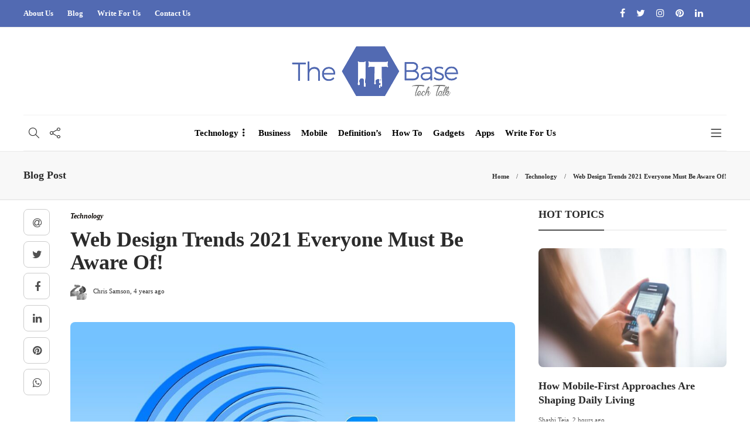

--- FILE ---
content_type: text/html; charset=UTF-8
request_url: https://www.theitbase.com/technology/web-design-trends-2021-everyone-must-be-aware-of/
body_size: 19990
content:
<!DOCTYPE html>
<html lang="en-US">
<head>
	<meta charset="UTF-8">
			<meta name="viewport" content="width=device-width, initial-scale=1">
		<meta name='robots' content='index, follow, max-image-preview:large, max-snippet:-1, max-video-preview:-1' />
	<style>img:is([sizes="auto" i], [sizes^="auto," i]) { contain-intrinsic-size: 3000px 1500px }</style>
	
	<!-- This site is optimized with the Yoast SEO plugin v25.9 - https://yoast.com/wordpress/plugins/seo/ -->
	<title>Web Design Trends 2021 Everyone Must Be Aware Of! - The IT Base</title>
	<meta name="description" content="Every year, experts in web designing launch the list of web design trends. Here, we are going to list the web design trends that are," />
	<link rel="canonical" href="https://www.theitbase.com/technology/web-design-trends-2021-everyone-must-be-aware-of/" />
	<meta property="og:locale" content="en_US" />
	<meta property="og:type" content="article" />
	<meta property="og:title" content="Web Design Trends 2021 Everyone Must Be Aware Of! - The IT Base" />
	<meta property="og:description" content="Every year, experts in web designing launch the list of web design trends. Here, we are going to list the web design trends that are," />
	<meta property="og:url" content="https://www.theitbase.com/technology/web-design-trends-2021-everyone-must-be-aware-of/" />
	<meta property="og:site_name" content="The IT Base" />
	<meta property="article:publisher" content="https://www.facebook.com/theitbase" />
	<meta property="article:published_time" content="2021-05-31T11:26:36+00:00" />
	<meta property="article:modified_time" content="2024-03-23T16:06:49+00:00" />
	<meta property="og:image" content="https://www.theitbase.com/wp-content/uploads/2021/05/web-desing.jpg" />
	<meta property="og:image:width" content="960" />
	<meta property="og:image:height" content="678" />
	<meta property="og:image:type" content="image/jpeg" />
	<meta name="author" content="Chris Samson" />
	<meta name="twitter:card" content="summary_large_image" />
	<meta name="twitter:creator" content="@theITbase_tech" />
	<meta name="twitter:site" content="@theITbase_tech" />
	<meta name="twitter:label1" content="Written by" />
	<meta name="twitter:data1" content="Chris Samson" />
	<meta name="twitter:label2" content="Est. reading time" />
	<meta name="twitter:data2" content="4 minutes" />
	<script type="application/ld+json" class="yoast-schema-graph">{"@context":"https://schema.org","@graph":[{"@type":"Article","@id":"https://www.theitbase.com/technology/web-design-trends-2021-everyone-must-be-aware-of/#article","isPartOf":{"@id":"https://www.theitbase.com/technology/web-design-trends-2021-everyone-must-be-aware-of/"},"author":{"name":"Chris Samson","@id":"https://www.theitbase.com/#/schema/person/2d1083a9f36f3e273b37121b20205d00"},"headline":"Web Design Trends 2021 Everyone Must Be Aware Of!","datePublished":"2021-05-31T11:26:36+00:00","dateModified":"2024-03-23T16:06:49+00:00","mainEntityOfPage":{"@id":"https://www.theitbase.com/technology/web-design-trends-2021-everyone-must-be-aware-of/"},"wordCount":709,"publisher":{"@id":"https://www.theitbase.com/#organization"},"image":{"@id":"https://www.theitbase.com/technology/web-design-trends-2021-everyone-must-be-aware-of/#primaryimage"},"thumbnailUrl":"https://www.theitbase.com/wp-content/uploads/2021/05/web-desing.jpg","keywords":["Web Design"],"articleSection":["Technology"],"inLanguage":"en-US"},{"@type":"WebPage","@id":"https://www.theitbase.com/technology/web-design-trends-2021-everyone-must-be-aware-of/","url":"https://www.theitbase.com/technology/web-design-trends-2021-everyone-must-be-aware-of/","name":"Web Design Trends 2021 Everyone Must Be Aware Of! - The IT Base","isPartOf":{"@id":"https://www.theitbase.com/#website"},"primaryImageOfPage":{"@id":"https://www.theitbase.com/technology/web-design-trends-2021-everyone-must-be-aware-of/#primaryimage"},"image":{"@id":"https://www.theitbase.com/technology/web-design-trends-2021-everyone-must-be-aware-of/#primaryimage"},"thumbnailUrl":"https://www.theitbase.com/wp-content/uploads/2021/05/web-desing.jpg","datePublished":"2021-05-31T11:26:36+00:00","dateModified":"2024-03-23T16:06:49+00:00","description":"Every year, experts in web designing launch the list of web design trends. Here, we are going to list the web design trends that are,","breadcrumb":{"@id":"https://www.theitbase.com/technology/web-design-trends-2021-everyone-must-be-aware-of/#breadcrumb"},"inLanguage":"en-US","potentialAction":[{"@type":"ReadAction","target":["https://www.theitbase.com/technology/web-design-trends-2021-everyone-must-be-aware-of/"]}]},{"@type":"ImageObject","inLanguage":"en-US","@id":"https://www.theitbase.com/technology/web-design-trends-2021-everyone-must-be-aware-of/#primaryimage","url":"https://www.theitbase.com/wp-content/uploads/2021/05/web-desing.jpg","contentUrl":"https://www.theitbase.com/wp-content/uploads/2021/05/web-desing.jpg","width":960,"height":678,"caption":"web design trends"},{"@type":"BreadcrumbList","@id":"https://www.theitbase.com/technology/web-design-trends-2021-everyone-must-be-aware-of/#breadcrumb","itemListElement":[{"@type":"ListItem","position":1,"name":"Home","item":"https://www.theitbase.com/"},{"@type":"ListItem","position":2,"name":"Blog","item":"https://www.theitbase.com/blog/"},{"@type":"ListItem","position":3,"name":"Technology","item":"https://www.theitbase.com/category/technology/"},{"@type":"ListItem","position":4,"name":"Web Design Trends 2021 Everyone Must Be Aware Of!"}]},{"@type":"WebSite","@id":"https://www.theitbase.com/#website","url":"https://www.theitbase.com/","name":"The IT Base","description":"Welcome to The IT Base - The Technology Talk","publisher":{"@id":"https://www.theitbase.com/#organization"},"potentialAction":[{"@type":"SearchAction","target":{"@type":"EntryPoint","urlTemplate":"https://www.theitbase.com/?s={search_term_string}"},"query-input":{"@type":"PropertyValueSpecification","valueRequired":true,"valueName":"search_term_string"}}],"inLanguage":"en-US"},{"@type":"Organization","@id":"https://www.theitbase.com/#organization","name":"The IT Base","url":"https://www.theitbase.com/","logo":{"@type":"ImageObject","inLanguage":"en-US","@id":"https://www.theitbase.com/#/schema/logo/image/","url":"https://www.theitbase.com/wp-content/uploads/2020/08/logo-1.png","contentUrl":"https://www.theitbase.com/wp-content/uploads/2020/08/logo-1.png","width":728,"height":226,"caption":"The IT Base"},"image":{"@id":"https://www.theitbase.com/#/schema/logo/image/"},"sameAs":["https://www.facebook.com/theitbase","https://x.com/theITbase_tech","https://www.instagram.com/theitbase/","https://www.linkedin.com/company/theitbase","https://in.pinterest.com/theITbase"]},{"@type":"Person","@id":"https://www.theitbase.com/#/schema/person/2d1083a9f36f3e273b37121b20205d00","name":"Chris Samson","image":{"@type":"ImageObject","inLanguage":"en-US","@id":"https://www.theitbase.com/#/schema/person/image/","url":"https://secure.gravatar.com/avatar/df6e2ea6a9ba8ec66a6c63dd0992273b37b7e79d377fd16d2d725915f1e990ee?s=96&d=mm&r=g","contentUrl":"https://secure.gravatar.com/avatar/df6e2ea6a9ba8ec66a6c63dd0992273b37b7e79d377fd16d2d725915f1e990ee?s=96&d=mm&r=g","caption":"Chris Samson"},"sameAs":["https://www.theitbase.com/"],"url":"https://www.theitbase.com/author/chrissamson/"}]}</script>
	<!-- / Yoast SEO plugin. -->


<script type="text/javascript">
/* <![CDATA[ */
window._wpemojiSettings = {"baseUrl":"https:\/\/s.w.org\/images\/core\/emoji\/16.0.1\/72x72\/","ext":".png","svgUrl":"https:\/\/s.w.org\/images\/core\/emoji\/16.0.1\/svg\/","svgExt":".svg","source":{"concatemoji":"https:\/\/www.theitbase.com\/wp-includes\/js\/wp-emoji-release.min.js?ver=6.8.3"}};
/*! This file is auto-generated */
!function(s,n){var o,i,e;function c(e){try{var t={supportTests:e,timestamp:(new Date).valueOf()};sessionStorage.setItem(o,JSON.stringify(t))}catch(e){}}function p(e,t,n){e.clearRect(0,0,e.canvas.width,e.canvas.height),e.fillText(t,0,0);var t=new Uint32Array(e.getImageData(0,0,e.canvas.width,e.canvas.height).data),a=(e.clearRect(0,0,e.canvas.width,e.canvas.height),e.fillText(n,0,0),new Uint32Array(e.getImageData(0,0,e.canvas.width,e.canvas.height).data));return t.every(function(e,t){return e===a[t]})}function u(e,t){e.clearRect(0,0,e.canvas.width,e.canvas.height),e.fillText(t,0,0);for(var n=e.getImageData(16,16,1,1),a=0;a<n.data.length;a++)if(0!==n.data[a])return!1;return!0}function f(e,t,n,a){switch(t){case"flag":return n(e,"\ud83c\udff3\ufe0f\u200d\u26a7\ufe0f","\ud83c\udff3\ufe0f\u200b\u26a7\ufe0f")?!1:!n(e,"\ud83c\udde8\ud83c\uddf6","\ud83c\udde8\u200b\ud83c\uddf6")&&!n(e,"\ud83c\udff4\udb40\udc67\udb40\udc62\udb40\udc65\udb40\udc6e\udb40\udc67\udb40\udc7f","\ud83c\udff4\u200b\udb40\udc67\u200b\udb40\udc62\u200b\udb40\udc65\u200b\udb40\udc6e\u200b\udb40\udc67\u200b\udb40\udc7f");case"emoji":return!a(e,"\ud83e\udedf")}return!1}function g(e,t,n,a){var r="undefined"!=typeof WorkerGlobalScope&&self instanceof WorkerGlobalScope?new OffscreenCanvas(300,150):s.createElement("canvas"),o=r.getContext("2d",{willReadFrequently:!0}),i=(o.textBaseline="top",o.font="600 32px Arial",{});return e.forEach(function(e){i[e]=t(o,e,n,a)}),i}function t(e){var t=s.createElement("script");t.src=e,t.defer=!0,s.head.appendChild(t)}"undefined"!=typeof Promise&&(o="wpEmojiSettingsSupports",i=["flag","emoji"],n.supports={everything:!0,everythingExceptFlag:!0},e=new Promise(function(e){s.addEventListener("DOMContentLoaded",e,{once:!0})}),new Promise(function(t){var n=function(){try{var e=JSON.parse(sessionStorage.getItem(o));if("object"==typeof e&&"number"==typeof e.timestamp&&(new Date).valueOf()<e.timestamp+604800&&"object"==typeof e.supportTests)return e.supportTests}catch(e){}return null}();if(!n){if("undefined"!=typeof Worker&&"undefined"!=typeof OffscreenCanvas&&"undefined"!=typeof URL&&URL.createObjectURL&&"undefined"!=typeof Blob)try{var e="postMessage("+g.toString()+"("+[JSON.stringify(i),f.toString(),p.toString(),u.toString()].join(",")+"));",a=new Blob([e],{type:"text/javascript"}),r=new Worker(URL.createObjectURL(a),{name:"wpTestEmojiSupports"});return void(r.onmessage=function(e){c(n=e.data),r.terminate(),t(n)})}catch(e){}c(n=g(i,f,p,u))}t(n)}).then(function(e){for(var t in e)n.supports[t]=e[t],n.supports.everything=n.supports.everything&&n.supports[t],"flag"!==t&&(n.supports.everythingExceptFlag=n.supports.everythingExceptFlag&&n.supports[t]);n.supports.everythingExceptFlag=n.supports.everythingExceptFlag&&!n.supports.flag,n.DOMReady=!1,n.readyCallback=function(){n.DOMReady=!0}}).then(function(){return e}).then(function(){var e;n.supports.everything||(n.readyCallback(),(e=n.source||{}).concatemoji?t(e.concatemoji):e.wpemoji&&e.twemoji&&(t(e.twemoji),t(e.wpemoji)))}))}((window,document),window._wpemojiSettings);
/* ]]> */
</script>

<link rel='stylesheet' id='sgr-css' href='https://www.theitbase.com/wp-content/plugins/simple-google-recaptcha/sgr.css?ver=1679384064' type='text/css' media='all' />
<style id='wp-emoji-styles-inline-css' type='text/css'>

	img.wp-smiley, img.emoji {
		display: inline !important;
		border: none !important;
		box-shadow: none !important;
		height: 1em !important;
		width: 1em !important;
		margin: 0 0.07em !important;
		vertical-align: -0.1em !important;
		background: none !important;
		padding: 0 !important;
	}
</style>
<link rel='stylesheet' id='wp-block-library-css' href='https://www.theitbase.com/wp-content/plugins/gutenberg/build/block-library/style.css?ver=21.6.0' type='text/css' media='all' />
<style id='classic-theme-styles-inline-css' type='text/css'>
/*! This file is auto-generated */
.wp-block-button__link{color:#fff;background-color:#32373c;border-radius:9999px;box-shadow:none;text-decoration:none;padding:calc(.667em + 2px) calc(1.333em + 2px);font-size:1.125em}.wp-block-file__button{background:#32373c;color:#fff;text-decoration:none}
</style>
<style id='joinchat-button-style-inline-css' type='text/css'>
.wp-block-joinchat-button{border:none!important;text-align:center}.wp-block-joinchat-button figure{display:table;margin:0 auto;padding:0}.wp-block-joinchat-button figcaption{font:normal normal 400 .6em/2em var(--wp--preset--font-family--system-font,sans-serif);margin:0;padding:0}.wp-block-joinchat-button .joinchat-button__qr{background-color:#fff;border:6px solid #25d366;border-radius:30px;box-sizing:content-box;display:block;height:200px;margin:auto;overflow:hidden;padding:10px;width:200px}.wp-block-joinchat-button .joinchat-button__qr canvas,.wp-block-joinchat-button .joinchat-button__qr img{display:block;margin:auto}.wp-block-joinchat-button .joinchat-button__link{align-items:center;background-color:#25d366;border:6px solid #25d366;border-radius:30px;display:inline-flex;flex-flow:row nowrap;justify-content:center;line-height:1.25em;margin:0 auto;text-decoration:none}.wp-block-joinchat-button .joinchat-button__link:before{background:transparent var(--joinchat-ico) no-repeat center;background-size:100%;content:"";display:block;height:1.5em;margin:-.75em .75em -.75em 0;width:1.5em}.wp-block-joinchat-button figure+.joinchat-button__link{margin-top:10px}@media (orientation:landscape)and (min-height:481px),(orientation:portrait)and (min-width:481px){.wp-block-joinchat-button.joinchat-button--qr-only figure+.joinchat-button__link{display:none}}@media (max-width:480px),(orientation:landscape)and (max-height:480px){.wp-block-joinchat-button figure{display:none}}

</style>
<link rel='stylesheet' id='contact-form-7-css' href='https://www.theitbase.com/wp-content/plugins/contact-form-7/includes/css/styles.css?ver=6.1.1' type='text/css' media='all' />
<style id='global-styles-inline-css' type='text/css'>
:root{--wp--preset--aspect-ratio--square: 1;--wp--preset--aspect-ratio--4-3: 4/3;--wp--preset--aspect-ratio--3-4: 3/4;--wp--preset--aspect-ratio--3-2: 3/2;--wp--preset--aspect-ratio--2-3: 2/3;--wp--preset--aspect-ratio--16-9: 16/9;--wp--preset--aspect-ratio--9-16: 9/16;--wp--preset--color--black: #000000;--wp--preset--color--cyan-bluish-gray: #abb8c3;--wp--preset--color--white: #ffffff;--wp--preset--color--pale-pink: #f78da7;--wp--preset--color--vivid-red: #cf2e2e;--wp--preset--color--luminous-vivid-orange: #ff6900;--wp--preset--color--luminous-vivid-amber: #fcb900;--wp--preset--color--light-green-cyan: #7bdcb5;--wp--preset--color--vivid-green-cyan: #00d084;--wp--preset--color--pale-cyan-blue: #8ed1fc;--wp--preset--color--vivid-cyan-blue: #0693e3;--wp--preset--color--vivid-purple: #9b51e0;--wp--preset--gradient--vivid-cyan-blue-to-vivid-purple: linear-gradient(135deg,rgb(6,147,227) 0%,rgb(155,81,224) 100%);--wp--preset--gradient--light-green-cyan-to-vivid-green-cyan: linear-gradient(135deg,rgb(122,220,180) 0%,rgb(0,208,130) 100%);--wp--preset--gradient--luminous-vivid-amber-to-luminous-vivid-orange: linear-gradient(135deg,rgb(252,185,0) 0%,rgb(255,105,0) 100%);--wp--preset--gradient--luminous-vivid-orange-to-vivid-red: linear-gradient(135deg,rgb(255,105,0) 0%,rgb(207,46,46) 100%);--wp--preset--gradient--very-light-gray-to-cyan-bluish-gray: linear-gradient(135deg,rgb(238,238,238) 0%,rgb(169,184,195) 100%);--wp--preset--gradient--cool-to-warm-spectrum: linear-gradient(135deg,rgb(74,234,220) 0%,rgb(151,120,209) 20%,rgb(207,42,186) 40%,rgb(238,44,130) 60%,rgb(251,105,98) 80%,rgb(254,248,76) 100%);--wp--preset--gradient--blush-light-purple: linear-gradient(135deg,rgb(255,206,236) 0%,rgb(152,150,240) 100%);--wp--preset--gradient--blush-bordeaux: linear-gradient(135deg,rgb(254,205,165) 0%,rgb(254,45,45) 50%,rgb(107,0,62) 100%);--wp--preset--gradient--luminous-dusk: linear-gradient(135deg,rgb(255,203,112) 0%,rgb(199,81,192) 50%,rgb(65,88,208) 100%);--wp--preset--gradient--pale-ocean: linear-gradient(135deg,rgb(255,245,203) 0%,rgb(182,227,212) 50%,rgb(51,167,181) 100%);--wp--preset--gradient--electric-grass: linear-gradient(135deg,rgb(202,248,128) 0%,rgb(113,206,126) 100%);--wp--preset--gradient--midnight: linear-gradient(135deg,rgb(2,3,129) 0%,rgb(40,116,252) 100%);--wp--preset--font-size--small: 13px;--wp--preset--font-size--medium: 20px;--wp--preset--font-size--large: 36px;--wp--preset--font-size--x-large: 42px;--wp--preset--spacing--20: 0.44rem;--wp--preset--spacing--30: 0.67rem;--wp--preset--spacing--40: 1rem;--wp--preset--spacing--50: 1.5rem;--wp--preset--spacing--60: 2.25rem;--wp--preset--spacing--70: 3.38rem;--wp--preset--spacing--80: 5.06rem;--wp--preset--shadow--natural: 6px 6px 9px rgba(0, 0, 0, 0.2);--wp--preset--shadow--deep: 12px 12px 50px rgba(0, 0, 0, 0.4);--wp--preset--shadow--sharp: 6px 6px 0px rgba(0, 0, 0, 0.2);--wp--preset--shadow--outlined: 6px 6px 0px -3px rgb(255, 255, 255), 6px 6px rgb(0, 0, 0);--wp--preset--shadow--crisp: 6px 6px 0px rgb(0, 0, 0);}:where(.is-layout-flex){gap: 0.5em;}:where(.is-layout-grid){gap: 0.5em;}body .is-layout-flex{display: flex;}.is-layout-flex{flex-wrap: wrap;align-items: center;}.is-layout-flex > :is(*, div){margin: 0;}body .is-layout-grid{display: grid;}.is-layout-grid > :is(*, div){margin: 0;}:where(.wp-block-columns.is-layout-flex){gap: 2em;}:where(.wp-block-columns.is-layout-grid){gap: 2em;}:where(.wp-block-post-template.is-layout-flex){gap: 1.25em;}:where(.wp-block-post-template.is-layout-grid){gap: 1.25em;}.has-black-color{color: var(--wp--preset--color--black) !important;}.has-cyan-bluish-gray-color{color: var(--wp--preset--color--cyan-bluish-gray) !important;}.has-white-color{color: var(--wp--preset--color--white) !important;}.has-pale-pink-color{color: var(--wp--preset--color--pale-pink) !important;}.has-vivid-red-color{color: var(--wp--preset--color--vivid-red) !important;}.has-luminous-vivid-orange-color{color: var(--wp--preset--color--luminous-vivid-orange) !important;}.has-luminous-vivid-amber-color{color: var(--wp--preset--color--luminous-vivid-amber) !important;}.has-light-green-cyan-color{color: var(--wp--preset--color--light-green-cyan) !important;}.has-vivid-green-cyan-color{color: var(--wp--preset--color--vivid-green-cyan) !important;}.has-pale-cyan-blue-color{color: var(--wp--preset--color--pale-cyan-blue) !important;}.has-vivid-cyan-blue-color{color: var(--wp--preset--color--vivid-cyan-blue) !important;}.has-vivid-purple-color{color: var(--wp--preset--color--vivid-purple) !important;}.has-black-background-color{background-color: var(--wp--preset--color--black) !important;}.has-cyan-bluish-gray-background-color{background-color: var(--wp--preset--color--cyan-bluish-gray) !important;}.has-white-background-color{background-color: var(--wp--preset--color--white) !important;}.has-pale-pink-background-color{background-color: var(--wp--preset--color--pale-pink) !important;}.has-vivid-red-background-color{background-color: var(--wp--preset--color--vivid-red) !important;}.has-luminous-vivid-orange-background-color{background-color: var(--wp--preset--color--luminous-vivid-orange) !important;}.has-luminous-vivid-amber-background-color{background-color: var(--wp--preset--color--luminous-vivid-amber) !important;}.has-light-green-cyan-background-color{background-color: var(--wp--preset--color--light-green-cyan) !important;}.has-vivid-green-cyan-background-color{background-color: var(--wp--preset--color--vivid-green-cyan) !important;}.has-pale-cyan-blue-background-color{background-color: var(--wp--preset--color--pale-cyan-blue) !important;}.has-vivid-cyan-blue-background-color{background-color: var(--wp--preset--color--vivid-cyan-blue) !important;}.has-vivid-purple-background-color{background-color: var(--wp--preset--color--vivid-purple) !important;}.has-black-border-color{border-color: var(--wp--preset--color--black) !important;}.has-cyan-bluish-gray-border-color{border-color: var(--wp--preset--color--cyan-bluish-gray) !important;}.has-white-border-color{border-color: var(--wp--preset--color--white) !important;}.has-pale-pink-border-color{border-color: var(--wp--preset--color--pale-pink) !important;}.has-vivid-red-border-color{border-color: var(--wp--preset--color--vivid-red) !important;}.has-luminous-vivid-orange-border-color{border-color: var(--wp--preset--color--luminous-vivid-orange) !important;}.has-luminous-vivid-amber-border-color{border-color: var(--wp--preset--color--luminous-vivid-amber) !important;}.has-light-green-cyan-border-color{border-color: var(--wp--preset--color--light-green-cyan) !important;}.has-vivid-green-cyan-border-color{border-color: var(--wp--preset--color--vivid-green-cyan) !important;}.has-pale-cyan-blue-border-color{border-color: var(--wp--preset--color--pale-cyan-blue) !important;}.has-vivid-cyan-blue-border-color{border-color: var(--wp--preset--color--vivid-cyan-blue) !important;}.has-vivid-purple-border-color{border-color: var(--wp--preset--color--vivid-purple) !important;}.has-vivid-cyan-blue-to-vivid-purple-gradient-background{background: var(--wp--preset--gradient--vivid-cyan-blue-to-vivid-purple) !important;}.has-light-green-cyan-to-vivid-green-cyan-gradient-background{background: var(--wp--preset--gradient--light-green-cyan-to-vivid-green-cyan) !important;}.has-luminous-vivid-amber-to-luminous-vivid-orange-gradient-background{background: var(--wp--preset--gradient--luminous-vivid-amber-to-luminous-vivid-orange) !important;}.has-luminous-vivid-orange-to-vivid-red-gradient-background{background: var(--wp--preset--gradient--luminous-vivid-orange-to-vivid-red) !important;}.has-very-light-gray-to-cyan-bluish-gray-gradient-background{background: var(--wp--preset--gradient--very-light-gray-to-cyan-bluish-gray) !important;}.has-cool-to-warm-spectrum-gradient-background{background: var(--wp--preset--gradient--cool-to-warm-spectrum) !important;}.has-blush-light-purple-gradient-background{background: var(--wp--preset--gradient--blush-light-purple) !important;}.has-blush-bordeaux-gradient-background{background: var(--wp--preset--gradient--blush-bordeaux) !important;}.has-luminous-dusk-gradient-background{background: var(--wp--preset--gradient--luminous-dusk) !important;}.has-pale-ocean-gradient-background{background: var(--wp--preset--gradient--pale-ocean) !important;}.has-electric-grass-gradient-background{background: var(--wp--preset--gradient--electric-grass) !important;}.has-midnight-gradient-background{background: var(--wp--preset--gradient--midnight) !important;}.has-small-font-size{font-size: var(--wp--preset--font-size--small) !important;}.has-medium-font-size{font-size: var(--wp--preset--font-size--medium) !important;}.has-large-font-size{font-size: var(--wp--preset--font-size--large) !important;}.has-x-large-font-size{font-size: var(--wp--preset--font-size--x-large) !important;}
:where(.wp-block-columns.is-layout-flex){gap: 2em;}:where(.wp-block-columns.is-layout-grid){gap: 2em;}
:root :where(.wp-block-pullquote){font-size: 1.5em;line-height: 1.6;}
:where(.wp-block-post-template.is-layout-flex){gap: 1.25em;}:where(.wp-block-post-template.is-layout-grid){gap: 1.25em;}
</style>
<link rel='stylesheet' id='ez-toc-css' href='https://www.theitbase.com/wp-content/plugins/easy-table-of-contents/assets/css/screen.min.css?ver=2.0.76' type='text/css' media='all' />
<style id='ez-toc-inline-css' type='text/css'>
div#ez-toc-container .ez-toc-title {font-size: 120%;}div#ez-toc-container .ez-toc-title {font-weight: 500;}div#ez-toc-container ul li , div#ez-toc-container ul li a {font-size: 95%;}div#ez-toc-container ul li , div#ez-toc-container ul li a {font-weight: 500;}div#ez-toc-container nav ul ul li {font-size: 90%;}
</style>
<link rel='stylesheet' id='font-awesome-css' href='https://www.theitbase.com/wp-content/plugins/js_composer/assets/lib/bower/font-awesome/css/font-awesome.min.css?ver=6.0.5' type='text/css' media='all' />
<!--[if lt IE 9]>
<link rel='stylesheet' id='vc_lte_ie9-css' href='https://www.theitbase.com/wp-content/plugins/js_composer/assets/css/vc_lte_ie9.min.css?ver=6.0.5' type='text/css' media='screen' />
<![endif]-->
<link rel='stylesheet' id='bootstrap-css' href='https://www.theitbase.com/wp-content/themes/gillion/css/plugins/bootstrap.min.css?ver=3.3.4' type='text/css' media='all' />
<link rel='stylesheet' id='gillion-plugins-css' href='https://www.theitbase.com/wp-content/themes/gillion/css/plugins.css?ver=6.8.3' type='text/css' media='all' />
<link rel='stylesheet' id='gillion-styles-css' href='https://www.theitbase.com/wp-content/themes/gillion/style.css?ver=6.8.3' type='text/css' media='all' />
<link rel='stylesheet' id='gillion-responsive-css' href='https://www.theitbase.com/wp-content/themes/gillion/css/responsive.css?ver=6.8.3' type='text/css' media='all' />
<style id='gillion-responsive-inline-css' type='text/css'>
 



.sh-header-top-date{display: none !important;}
</style>
<link rel='stylesheet' id='gillion-theme-settings-css' href='https://www.theitbase.com/wp-content/uploads/gillion-dynamic-styles.css?ver=750365069' type='text/css' media='all' />
<link rel='stylesheet' id='pwaforwp-style-css' href='https://www.theitbase.com/wp-content/plugins/pwa-for-wp/assets/css/pwaforwp-main.min.css?ver=1.7.80' type='text/css' media='all' />
<link rel='stylesheet' id='gillion-child-style-css' href='https://www.theitbase.com/wp-content/themes/gillion-child/style.css?ver=6.8.3' type='text/css' media='all' />
<script type="text/javascript" id="sgr-js-extra">
/* <![CDATA[ */
var sgr = {"sgr_site_key":"6LdCsBslAAAAAAGq0rVCM09pHWcpDJuucHcXkJk9"};
/* ]]> */
</script>
<script type="text/javascript" src="https://www.theitbase.com/wp-content/plugins/simple-google-recaptcha/sgr.js?ver=1679384064" id="sgr-js"></script>
<script type="text/javascript" src="https://www.theitbase.com/wp-content/plugins/gutenberg/build/hooks/index.min.js?ver=84e753e2b66eb7028d38" id="wp-hooks-js"></script>
<script type="text/javascript" src="https://www.theitbase.com/wp-content/plugins/gutenberg/build/i18n/index.min.js?ver=671c1c41fbf6f13df25a" id="wp-i18n-js"></script>
<script type="text/javascript" id="wp-i18n-js-after">
/* <![CDATA[ */
wp.i18n.setLocaleData( { 'text direction\u0004ltr': [ 'ltr' ] } );
/* ]]> */
</script>
<script type="text/javascript" src="https://www.theitbase.com/wp-includes/js/jquery/jquery.min.js?ver=3.7.1" id="jquery-core-js"></script>
<script type="text/javascript" src="https://www.theitbase.com/wp-includes/js/jquery/jquery-migrate.min.js?ver=3.4.1" id="jquery-migrate-js"></script>
<script type="text/javascript" src="https://www.theitbase.com/wp-content/themes/gillion/js/plugins.js?ver=6.8.3" id="gillion-plugins-js"></script>
<script type="text/javascript" id="gillion-scripts-js-extra">
/* <![CDATA[ */
var gillion_loadmore_posts = {"ajax_url":"https:\/\/www.theitbase.com\/wp-admin\/admin-ajax.php"};
var gillion = {"siteurl":"https:\/\/www.theitbase.com\/","loggedin":"","page_loader":"0","notice":"","header_animation_dropdown_delay":"1000","header_animation_dropdown":"easeOutBounce","header_animation_dropdown_speed":"300","lightbox_opacity":"0.88","lightbox_transition":"none","page_numbers_prev":"Previous","page_numbers_next":"Next","rtl_support":"","footer_parallax":"","social_share":"{\"email\":true,\"twitter\":true,\"facebook\":true,\"linkedin\":true,\"pinterest\":true,\"whatsapp\":true}","text_show_all":"Show All"};
/* ]]> */
</script>
<script type="text/javascript" src="https://www.theitbase.com/wp-content/themes/gillion/js/scripts.js?ver=6.8.3" id="gillion-scripts-js"></script>
<script type="text/javascript" src="https://www.theitbase.com/wp-content/themes/gillion-child/js/scripts.js?ver=6.8.3" id="gillion-child-scripts-js"></script>
<link rel="https://api.w.org/" href="https://www.theitbase.com/wp-json/" /><link rel="alternate" title="JSON" type="application/json" href="https://www.theitbase.com/wp-json/wp/v2/posts/13060" /><link rel="EditURI" type="application/rsd+xml" title="RSD" href="https://www.theitbase.com/xmlrpc.php?rsd" />
<meta name="generator" content="WordPress 6.8.3" />
<link rel='shortlink' href='https://www.theitbase.com/?p=13060' />
<link rel="alternate" title="oEmbed (JSON)" type="application/json+oembed" href="https://www.theitbase.com/wp-json/oembed/1.0/embed?url=https%3A%2F%2Fwww.theitbase.com%2Ftechnology%2Fweb-design-trends-2021-everyone-must-be-aware-of%2F" />
<link rel="alternate" title="oEmbed (XML)" type="text/xml+oembed" href="https://www.theitbase.com/wp-json/oembed/1.0/embed?url=https%3A%2F%2Fwww.theitbase.com%2Ftechnology%2Fweb-design-trends-2021-everyone-must-be-aware-of%2F&#038;format=xml" />
<meta name="generator" content="Powered by WPBakery Page Builder - drag and drop page builder for WordPress."/>
<link rel="icon" href="https://www.theitbase.com/wp-content/uploads/2020/08/cropped-logoicon-32x32.png" sizes="32x32" />
<link rel="icon" href="https://www.theitbase.com/wp-content/uploads/2020/08/cropped-logoicon-192x192.png" sizes="192x192" />
<meta name="msapplication-TileImage" content="https://www.theitbase.com/wp-content/uploads/2020/08/cropped-logoicon-270x270.png" />
<meta name="pwaforwp" content="wordpress-plugin"/>
        <meta name="theme-color" content="#D5E0EB">
        <meta name="apple-mobile-web-app-title" content="The IT Base">
        <meta name="application-name" content="The IT Base">
        <meta name="apple-mobile-web-app-capable" content="yes">
        <meta name="apple-mobile-web-app-status-bar-style" content="default">
        <meta name="mobile-web-app-capable" content="yes">
        <meta name="apple-touch-fullscreen" content="yes">
<link rel="apple-touch-icon" sizes="192x192" href="https://www.theitbase.com/wp-content/plugins/pwa-for-wp/images/logo.png">
<link rel="apple-touch-icon" sizes="512x512" href="https://www.theitbase.com/wp-content/plugins/pwa-for-wp/images/logo-512x512.png">
<noscript><style> .wpb_animate_when_almost_visible { opacity: 1; }</style></noscript><!-- Global site tag (gtag.js) - Google Analytics -->
<script async src="https://www.googletagmanager.com/gtag/js?id=UA-143670709-1"></script>
<script>
  window.dataLayer = window.dataLayer || [];
  function gtag(){dataLayer.push(arguments);}
  gtag('js', new Date());
  gtag('config', 'UA-143670709-1');	
</script>
<!-- Global site tag (gtag.js) - Google Analytics -->
<script async src="https://www.googletagmanager.com/gtag/js?id=G-2VC6THHFM8"></script>
<script>
  window.dataLayer = window.dataLayer || [];
  function gtag(){dataLayer.push(arguments);}
  gtag('js', new Date());
	gtag('config', 'G-2VC6THHFM8');
</script>
<meta name="google-site-verification" content="z4YgL1zm4PmVjwC6ghG_FS4B3VUvvGrjXTRbm8NwpDk" />
<meta name="linkmarket-verification" content="2708df72440f536ea54ff802a725190a" />
<meta name="publication-media-verification"content="50f1b5d65da24ed08273329d3cf75e43">
	</head>
<body class="wp-singular post-template-default single single-post postid-13060 single-format-standard wp-theme-gillion wp-child-theme-gillion-child singular sh-body-header-sticky sh-title-style2 sh-section-tabs-style2 sh-carousel-style2 sh-carousel-position-bottom sh-post-categories-style2 sh-review-style2 sh-meta-order-top sh-instagram-widget-columns3 sh-categories-position-image sh-media-icon-style2 sh-wc-labels-off wpb-js-composer js-comp-ver-6.0.5 vc_responsive">


<div class="sh-header-side">
			<div id="posts_slider-4" class="widget_facebook widget-item widget_posts_slider">
			<div class="widget-slide-arrows-container not-slider">
			<div class="sh-widget-title-styling"><h3 class="widget-title">Trending Articles</h3></div>            		</div>
	
			
            <div class="sh-widget-posts-slider">
				<div class="sh-widget-posts-slider-group">
				
						<div class="sh-widget-posts-slider-item sh-widget-posts-slider-style1 style4">
							<a href="https://www.theitbase.com/gadgets/how-mobile-first-approaches-are-shaping-daily-living/" class="sh-widget-posts-slider-thumbnail" style="background-image: url( https://www.theitbase.com/wp-content/uploads/2025/11/Cellphone-80x80.jpg);"></a>
							<div class="sh-widget-posts-slider-content">
								<a href="https://www.theitbase.com/gadgets/how-mobile-first-approaches-are-shaping-daily-living/">
									<h5 class="post-title">
										How Mobile-First Approaches Are Shaping Daily Living									</h5>
								</a>
								<div class="post-meta">
									
    <div class="post-meta-content">
        
                                            <span class="post-auhor-date">
                    <a href="https://www.theitbase.com/gadgets/how-mobile-first-approaches-are-shaping-daily-living/" class="post-date">
                                                    2 hours ago                                            </a>
                </span>
                    
                
                
                
                
                            <span class="placeholder-post-read-later"></span>
            </div>

								</div>
							</div>
						</div>

					
						<div class="sh-widget-posts-slider-item sh-widget-posts-slider-style1 style4">
							<a href="https://www.theitbase.com/finance/how-can-you-lend-money-online-to-generate-a-parallel-income/" class="sh-widget-posts-slider-thumbnail" style="background-image: url( https://www.theitbase.com/wp-content/uploads/2025/11/How-Can-You-Lend-Money-Online-to-Generate-a-Parallel-Income-80x80.jpg);"></a>
							<div class="sh-widget-posts-slider-content">
								<a href="https://www.theitbase.com/finance/how-can-you-lend-money-online-to-generate-a-parallel-income/">
									<h5 class="post-title">
										How Can You Lend Money Online to Generate a Parallel Income									</h5>
								</a>
								<div class="post-meta">
									
    <div class="post-meta-content">
        
                                            <span class="post-auhor-date">
                    <a href="https://www.theitbase.com/finance/how-can-you-lend-money-online-to-generate-a-parallel-income/" class="post-date">
                                                    2 days ago                                            </a>
                </span>
                    
                
                
                
                
                            <span class="placeholder-post-read-later"></span>
            </div>

								</div>
							</div>
						</div>

					
						<div class="sh-widget-posts-slider-item sh-widget-posts-slider-style1 style4">
							<a href="https://www.theitbase.com/apps/how-developers-ensure-that-the-investment-in-an-app/" class="sh-widget-posts-slider-thumbnail" style="background-image: url( https://www.theitbase.com/wp-content/uploads/2025/11/How-developers-ensure-that-the-investment-in-an-app-is-worth-it-to-a-business-80x80.jpg);"></a>
							<div class="sh-widget-posts-slider-content">
								<a href="https://www.theitbase.com/apps/how-developers-ensure-that-the-investment-in-an-app/">
									<h5 class="post-title">
										How Developers Ensure that the Investment in an App is worth it to a Business									</h5>
								</a>
								<div class="post-meta">
									
    <div class="post-meta-content">
        
                                            <span class="post-auhor-date">
                    <a href="https://www.theitbase.com/apps/how-developers-ensure-that-the-investment-in-an-app/" class="post-date">
                                                    2 days ago                                            </a>
                </span>
                    
                
                
                
                
                            <span class="placeholder-post-read-later"></span>
            </div>

								</div>
							</div>
						</div>

					
						<div class="sh-widget-posts-slider-item sh-widget-posts-slider-style1 style4">
							<a href="https://www.theitbase.com/topics/klr-login-service-137/" class="sh-widget-posts-slider-thumbnail" style="background-image: url( https://www.theitbase.com/wp-content/uploads/2025/11/klr-login-service-137-80x80.jpg);"></a>
							<div class="sh-widget-posts-slider-content">
								<a href="https://www.theitbase.com/topics/klr-login-service-137/">
									<h5 class="post-title">
										KLR Login Service 137: Karnataka Land Records Access									</h5>
								</a>
								<div class="post-meta">
									
    <div class="post-meta-content">
        
                                            <span class="post-auhor-date">
                    <a href="https://www.theitbase.com/topics/klr-login-service-137/" class="post-date">
                                                    4 days ago                                            </a>
                </span>
                    
                
                
                
                
                            <span class="placeholder-post-read-later"></span>
            </div>

								</div>
							</div>
						</div>

					
						<div class="sh-widget-posts-slider-item sh-widget-posts-slider-style1 style4">
							<a href="https://www.theitbase.com/topics/nai-taiyari-com/" class="sh-widget-posts-slider-thumbnail" style="background-image: url( https://www.theitbase.com/wp-content/uploads/2025/11/Nai-Taiyari.com_-80x80.jpg);"></a>
							<div class="sh-widget-posts-slider-content">
								<a href="https://www.theitbase.com/topics/nai-taiyari-com/">
									<h5 class="post-title">
										Nai Taiyari.com: Your Go-To Platform for Tech Tips, Free Recharge Tricks, and Digital Learning									</h5>
								</a>
								<div class="post-meta">
									
    <div class="post-meta-content">
        
                                            <span class="post-auhor-date">
                    <a href="https://www.theitbase.com/topics/nai-taiyari-com/" class="post-date">
                                                    4 days ago                                            </a>
                </span>
                    
                
                
                
                
                            <span class="placeholder-post-read-later"></span>
            </div>

								</div>
							</div>
						</div>

					
						<div class="sh-widget-posts-slider-item sh-widget-posts-slider-style1 style4">
							<a href="https://www.theitbase.com/topics/what-is-cilfqtacmitd-for/" class="sh-widget-posts-slider-thumbnail" style="background-image: url( https://www.theitbase.com/wp-content/uploads/2025/11/what-is-cilfqtacmitd-for-80x80.jpg);"></a>
							<div class="sh-widget-posts-slider-content">
								<a href="https://www.theitbase.com/topics/what-is-cilfqtacmitd-for/">
									<h5 class="post-title">
										What is CILFQTACMITD For: Breaking Down This Game-Changing Tool									</h5>
								</a>
								<div class="post-meta">
									
    <div class="post-meta-content">
        
                                            <span class="post-auhor-date">
                    <a href="https://www.theitbase.com/topics/what-is-cilfqtacmitd-for/" class="post-date">
                                                    4 days ago                                            </a>
                </span>
                    
                
                
                
                
                            <span class="placeholder-post-read-later"></span>
            </div>

								</div>
							</div>
						</div>

									</div>
			</div>

			
            <div class="widget-slide-arrows sh-carousel-buttons-styling"></div>
    
</div>	</div>
<div class="sh-header-side-overlay"></div>

	<div id="page-container" class="">
		
									<header class="primary-mobile">
					<div id="header-mobile" class="sh-header-mobile">
	<div class="sh-header-mobile-navigation">
		<div class="container">
			<div class="sh-table">
				<div class="sh-table-cell">

										<nav id="header-navigation-mobile" class="header-standard-position">
						<div class="sh-nav-container">
							<ul class="sh-nav">
								<li>
									<div class="sh-hamburger-menu sh-nav-dropdown">
					                	<span></span>
					                	<span></span>
					                	<span></span>
					                	<span></span>
					                </div>
								</li>
							</ul>
						</div>
					</nav>

				</div>
				<div class="sh-table-cell sh-header-logo-container">

										        <div class="header-logo">
            <a href="https://www.theitbase.com/" class="header-logo-container sh-table-small">
                <div class="sh-table-cell">

                    <img class="sh-standard-logo" src="//www.theitbase.com/wp-content/uploads/2020/08/logo-1.png" alt="The IT Base" height=&quot;90&quot; />
                    <img class="sh-sticky-logo" src="//www.theitbase.com/wp-content/uploads/2020/08/logo-1.png" alt="The IT Base" height=&quot;90&quot; />
                    <img class="sh-light-logo" src="//www.theitbase.com/wp-content/uploads/2020/08/logo-1.png" alt="The IT Base" height=&quot;90&quot; />

                </div>
            </a>
        </div>

    
				</div>
				<div class="sh-table-cell">

										<nav class="header-standard-position">
						<div class="sh-nav-container">
							<ul class="sh-nav">

								
							</ul>
						</div>
					</nav>

				</div>
			</div>
		</div>
	</div>
	<nav class="sh-header-mobile-dropdown">
		<div class="container sh-nav-container">
			<ul class="sh-nav-mobile"></ul>
		</div>

		<div class="container sh-nav-container">
					</div>

					<div class="header-mobile-search">
				<div class="container sh-nav-container">
					<form role="search" method="get" class="header-mobile-form" action="https://www.theitbase.com/">
						<input class="header-mobile-form-input" type="text" placeholder="Search here.." value="" name="s" required />
						<button type="submit" class="header-mobile-form-submit">
							<i class="icon-magnifier"></i>
						</button>
					</form>
				</div>
			</div>
			</nav>
</div>
				</header>
				<header class="primary-desktop">
						<div class="sh-header-top">
		<div class="container">
			<div class="sh-table">

								<div class="sh-table-cell">
											<div class="sh-nav-container"><ul id="menu-topbar-navigation" class="sh-nav"><li id="menu-item-10832" class="menu-item menu-item-type-post_type menu-item-object-page menu-item-10832"><a href="https://www.theitbase.com/about-us/" >About Us</a></li>
<li id="menu-item-10833" class="menu-item menu-item-type-post_type menu-item-object-page current_page_parent menu-item-10833"><a href="https://www.theitbase.com/blog/" >Blog</a></li>
<li id="menu-item-10834" class="menu-item menu-item-type-post_type menu-item-object-page menu-item-10834"><a href="https://www.theitbase.com/write-for-us/" >Write For Us</a></li>
<li id="menu-item-10835" class="menu-item menu-item-type-post_type menu-item-object-page menu-item-10835"><a href="https://www.theitbase.com/contact-us/" >Contact Us</a></li>
</ul></div>									</div>

								<div class="sh-table-cell">
					<div class="sh-header-top-meta">
						<div class="header-social-media">
							<a href="https://www.facebook.com/theitbase"  target = "_blank"  class="social-media-facebook">
                    <i class="fa fa-facebook"></i>
                </a><a href="https://twitter.com/theITbase_tech"  target = "_blank"  class="social-media-twitter">
                    <i class="fa fa-twitter"></i>
                </a><a href="https://www.instagram.com/theitbase/"  target = "_blank"  class="social-media-instagram">
                    <i class="fa fa-instagram"></i>
                </a><a href="https://in.pinterest.com/theITbase"  target = "_blank"  class="social-media-pinterest">
                    <i class="fa fa-pinterest"></i>
                </a><a href="https://www.linkedin.com/company/theitbase"  target = "_blank"  class="social-media-linkedin">
                    <i class="fa fa-linkedin"></i>
                </a><div class="sh-clear"></div>						</div>
						<div class="sh-header-top-date">
							<span class="sh-header-top-date-day">08</span>
							<span class="sh-header-top-date-meta">
								<span class="sh-header-top-date-month">Nov</span>
								<span class="sh-header-top-date-year">2025</span>
							</span>
						</div>
					</div>
				</div>
			</div>
		</div>
	</div>

<div class="sh-header-height sh-header-5 sh-header-4">
	<div class="sh-header-middle">
		<div class="container sh-header-additional">
			<div class="sh-table">
				<div class="sh-table-cell sh-header-logo-container">

										<nav class="header-standard-position">
						<div class="sh-nav-container">
							<ul class="sh-nav sh-nav-left">
								<li>
																		        <div class="header-logo">
            <a href="https://www.theitbase.com/" class="header-logo-container sh-table-small">
                <div class="sh-table-cell">

                    <img class="sh-standard-logo" src="//www.theitbase.com/wp-content/uploads/2020/08/logo-1.png" alt="The IT Base" height=&quot;90&quot; />
                    <img class="sh-sticky-logo" src="//www.theitbase.com/wp-content/uploads/2020/08/logo-1.png" alt="The IT Base" height=&quot;90&quot; />
                    <img class="sh-light-logo" src="//www.theitbase.com/wp-content/uploads/2020/08/logo-1.png" alt="The IT Base" height=&quot;90&quot; />

                </div>
            </a>
        </div>

    								</li>
							</ul>
						</div>
					</nav>

				</div>
			</div>
		</div>
	</div>
	<div class="sh-header sh-header-4 sh-sticky-header">
		<div class="container sh-header-standard">
            <div class="sh-table">
                <div class="sh-table-cell sh-header-meta1-container">
                                        <nav class="header-standard-position">
                        <div class="sh-nav-container">
                            <ul class="sh-nav">

                                
            <li class="menu-item sh-nav-search sh-nav-special">
                <a href="#"><i class="icon icon-magnifier"></i></a>
            </li>                                
            <li class="menu-item menu-item-has-children sh-nav-share sh-nav-special">
            	<a href="#">
            		<div>
            			<i class="icon icon-share"></i>
            		</div>
            	</a>
            	<ul class="sub-menu sh-nav-share-ul">
            		<li class="sh-share-item sh-share-item-facebook menu-item">
                <a href="https://www.facebook.com/theitbase"  target = "_blank" >
                    <i class="fa fa-facebook"></i>
                </a>
            </li><li class="sh-share-item sh-share-item-twitter menu-item">
                <a href="https://twitter.com/theITbase_tech"  target = "_blank" >
                    <i class="fa fa-twitter"></i>
                </a>
            </li><li class="sh-share-item sh-share-item-instagram menu-item">
                <a href="https://www.instagram.com/theitbase/"  target = "_blank" >
                    <i class="fa fa-instagram"></i>
                </a>
            </li><li class="sh-share-item sh-share-item-pinterest menu-item">
                <a href="https://in.pinterest.com/theITbase"  target = "_blank" >
                    <i class="fa fa-pinterest"></i>
                </a>
            </li><li class="sh-share-item sh-share-item-linkedin menu-item">
                <a href="https://www.linkedin.com/company/theitbase"  target = "_blank" >
                    <i class="fa fa-linkedin"></i>
                </a>
            </li>
            	</ul>
            </li>
                            </ul>
                        </div>
                    </nav>
                </div>
                <div class="sh-table-cell">
        			        			<nav id="header-navigation" class="header-standard-position">
        				        					<div class="sh-nav-container"><ul id="menu-header-navigation" class="sh-nav"><li id="menu-item-10777" class="menu-item menu-item-type-taxonomy menu-item-object-category current-post-ancestor current-menu-parent current-post-parent menu-item-has-children menu-item-10777"><a href="https://www.theitbase.com/category/technology/" >Technology</a><ul class="sub-menu"><li id="menu-item-19406" class="menu-item menu-item-type-taxonomy menu-item-object-category menu-item-19406"><a href="https://www.theitbase.com/category/tech-news/" >Tech News</a></li></ul></li><li id="menu-item-10778" class="menu-item menu-item-type-taxonomy menu-item-object-category menu-item-10778"><a href="https://www.theitbase.com/category/business/" >Business</a></li><li id="menu-item-10779" class="menu-item menu-item-type-taxonomy menu-item-object-category menu-item-10779"><a href="https://www.theitbase.com/category/mobile-technology/" >Mobile</a></li><li id="menu-item-10780" class="menu-item menu-item-type-taxonomy menu-item-object-category menu-item-10780"><a href="https://www.theitbase.com/category/definitions/" >Definition&#8217;s</a></li><li id="menu-item-10781" class="menu-item menu-item-type-taxonomy menu-item-object-category menu-item-10781"><a href="https://www.theitbase.com/category/how-to/" >How To</a></li><li id="menu-item-10782" class="menu-item menu-item-type-taxonomy menu-item-object-category menu-item-10782"><a href="https://www.theitbase.com/category/gadgets/" >Gadgets</a></li><li id="menu-item-10783" class="menu-item menu-item-type-taxonomy menu-item-object-category menu-item-10783"><a href="https://www.theitbase.com/category/apps/" >Apps</a></li><li id="menu-item-10784" class="menu-item menu-item-type-post_type menu-item-object-page menu-item-10784"><a href="https://www.theitbase.com/write-for-us/" >Write For Us</a></li></ul></div>        				        			</nav>
                </div>
                <div class="sh-table-cell sh-header-meta2-container">
                                        <nav class="header-standard-position">
                        <div class="sh-nav-container">
                            <ul class="sh-nav">

                                
            <li class="menu-item sh-nav-menu sh-nav-special">
                <a href="#">
                    <i class="icon-menu sh-nav-menu-icon-closed" data-attr-closed="icon-menu" data-attr-opened="ti-close"></i>
                </a>
            </li>                                                                                                
                            </ul>
                        </div>
                    </nav>
                </div>
            </div>
		</div>

		<div class="sh-header-search-side">
	<div class="sh-header-search-side-container">

		<form method="get" class="sh-header-search-form" action="https://www.theitbase.com/">
			<input type="text" value="" name="s" class="sh-header-search-side-input" placeholder="Enter a keyword to search..." />
			<div class="sh-header-search-side-close">
				<i class="ti-close"></i>
			</div>
			<div class="sh-header-search-side-icon">
				<i class="ti-search"></i>
			</div>
		</form>

	</div>
</div>
	</div>
</div>
				</header>
			
			
	
		<div class="sh-titlebar">
			<div class="container">
				<div class="sh-table sh-titlebar-height-small">
					<div class="titlebar-title sh-table-cell">

						<h2>
							Blog Post						</h2>

					</div>
					<div class="title-level sh-table-cell">

						<div id="breadcrumbs" class="breadcrumb-trail breadcrumbs"><span class="item-home"><a class="bread-link bread-home" href="https://www.theitbase.com/" title="Home">Home</a></span><span class="separator"> &gt; </span><span class="item-cat"><a href="https://www.theitbase.com/category/technology/">Technology</a></span><span class="separator"> &gt; </span><span class="item-current item-13060"><span class="bread-current bread-13060" title="Web Design Trends 2021 Everyone Must Be Aware Of!">Web Design Trends 2021 Everyone Must Be Aware Of!</span></span></div>
					</div>
				</div>
			</div>
		</div>

	

			
		
			<div id="wrapper" class="layout-default">
				
				<div class="content-container sh-page-layout-default">
									<div class="container entry-content">
				
				

<div id="content-wrapper" class="content-wrapper-with-sidebar">
	<div id="content" class="content-layout-sidebar-right content-with-sidebar-right">
		<div class="blog-single blog-style-single blog-style-single-share  blog-blockquote-style2  blog-style-post-toptitle">
			
						<article id="post-13060" class="post-item post-item-single post-13060 post type-post status-publish format-standard has-post-thumbnail hentry category-technology tag-web-design">

							
							<div class="post-item-single-container">
																									<div class="post-content-share post-content-share-bar"></div>
								
																	<div class="post-single-meta">
										<div class="post-categories-container">
                <div class="post-categories"><a href="https://www.theitbase.com/category/technology/">Technology</a></div>
            </div>
																					<a class="post-title">
												<h1>
																										Web Design Trends 2021 Everyone Must Be Aware Of!												</h1>
											</a>
										
										<div class="post-meta">
											
    <div class="post-meta-content">
                    <span class="post-auhor-date post-auhor-date-full">
                                    <a href="https://www.theitbase.com/author/chrissamson/">
                        <img alt='' src='https://secure.gravatar.com/avatar/df6e2ea6a9ba8ec66a6c63dd0992273b37b7e79d377fd16d2d725915f1e990ee?s=28&#038;d=mm&#038;r=g' srcset='https://secure.gravatar.com/avatar/df6e2ea6a9ba8ec66a6c63dd0992273b37b7e79d377fd16d2d725915f1e990ee?s=56&#038;d=mm&#038;r=g 2x' class='avatar avatar-28 photo post-author-image' height='28' width='28' decoding='async'/>                    </a>
                                <span>
                <a href="https://www.theitbase.com/author/chrissamson/" class="post-author">Chris Samson</a></span>,
                                    <a href="https://www.theitbase.com/technology/web-design-trends-2021-everyone-must-be-aware-of/" class="post-date">
                                                                            4 years ago                                            </a>
                            </span>
        
                
                
                
                
                
                            <span class="placeholder-post-read-later"></span>
            </div>

										</div>
									</div>
								

																	<div class="post-type-content">
										
			<div class="post-thumbnail">
						<img src="https://www.theitbase.com/wp-content/uploads/2021/05/web-desing-960x675.jpg" alt="Web Design Trends 2021 Everyone Must Be Aware Of!">
			
        <a href="https://www.theitbase.com/wp-content/uploads/2021/05/web-desing.jpg" class="post-lightbox" data-rel="lightcase:post_gallery_13060"></a>

    		</div>

			
									</div>
								

								<div class="post-content post-single-content">
									
									<p>Every year, experts in web designing launch the list of web design trends. Here, we are going to list the web design trends that are estimated to rise in 2021. Since 2020, we have witnessed a drastic change in the market due to COVID-19. This is the time when everyone was forced to explore the digital world in depth. As more &amp; more people were pushed to work from home, web designers, developers, and creators were forced to think beyond the existing limit and explore the new trends.</p>
<p>In this article, we have listed some of the web design trends that everyone, especially web designers must know about in 2021. So, let’s get to the list without any ado.</p>
<div id="ez-toc-container" class="ez-toc-v2_0_76 counter-hierarchy ez-toc-counter ez-toc-grey ez-toc-container-direction">
<div class="ez-toc-title-container">
<p class="ez-toc-title" style="cursor:inherit">Table of Contents</p>
<span class="ez-toc-title-toggle"><a href="#" class="ez-toc-pull-right ez-toc-btn ez-toc-btn-xs ez-toc-btn-default ez-toc-toggle" aria-label="Toggle Table of Content"><span class="ez-toc-js-icon-con"><span class=""><span class="eztoc-hide" style="display:none;">Toggle</span><span class="ez-toc-icon-toggle-span"><svg style="fill: #999;color:#999" xmlns="http://www.w3.org/2000/svg" class="list-377408" width="20px" height="20px" viewBox="0 0 24 24" fill="none"><path d="M6 6H4v2h2V6zm14 0H8v2h12V6zM4 11h2v2H4v-2zm16 0H8v2h12v-2zM4 16h2v2H4v-2zm16 0H8v2h12v-2z" fill="currentColor"></path></svg><svg style="fill: #999;color:#999" class="arrow-unsorted-368013" xmlns="http://www.w3.org/2000/svg" width="10px" height="10px" viewBox="0 0 24 24" version="1.2" baseProfile="tiny"><path d="M18.2 9.3l-6.2-6.3-6.2 6.3c-.2.2-.3.4-.3.7s.1.5.3.7c.2.2.4.3.7.3h11c.3 0 .5-.1.7-.3.2-.2.3-.5.3-.7s-.1-.5-.3-.7zM5.8 14.7l6.2 6.3 6.2-6.3c.2-.2.3-.5.3-.7s-.1-.5-.3-.7c-.2-.2-.4-.3-.7-.3h-11c-.3 0-.5.1-.7.3-.2.2-.3.5-.3.7s.1.5.3.7z"/></svg></span></span></span></a></span></div>
<nav><ul class='ez-toc-list ez-toc-list-level-1 ' ><li class='ez-toc-page-1 ez-toc-heading-level-2'><a class="ez-toc-link ez-toc-heading-1" href="#List_of_web_design_trends_in_2021" >List of web design trends in 2021</a></li><li class='ez-toc-page-1 ez-toc-heading-level-2'><a class="ez-toc-link ez-toc-heading-2" href="#Lets_discuss_these_points_one_by_one" >Let’s discuss these points one by one.</a></li><li class='ez-toc-page-1 ez-toc-heading-level-2'><a class="ez-toc-link ez-toc-heading-3" href="#1_Rise_in_the_use_of_elegant_yet_Fancy_Fonts" >1. Rise in the use of elegant yet Fancy Fonts</a></li><li class='ez-toc-page-1 ez-toc-heading-level-2'><a class="ez-toc-link ez-toc-heading-4" href="#2_Increased_use_of_Emojis" >2. Increased use of Emojis</a></li><li class='ez-toc-page-1 ez-toc-heading-level-2'><a class="ez-toc-link ez-toc-heading-5" href="#3_Light_Colors_are_going_to_trend" >3. Light Colors are going to trend</a></li><li class='ez-toc-page-1 ez-toc-heading-level-2'><a class="ez-toc-link ez-toc-heading-6" href="#4_Creative_Atypical_product_photos_will_trend" >4.  Creative &amp; Atypical product photos will trend</a></li><li class='ez-toc-page-1 ez-toc-heading-level-2'><a class="ez-toc-link ez-toc-heading-7" href="#5_Hover_Menu" >5. Hover Menu</a></li><li class='ez-toc-page-1 ez-toc-heading-level-2'><a class="ez-toc-link ez-toc-heading-8" href="#6_Parallax_Animation" >6. Parallax Animation</a></li><li class='ez-toc-page-1 ez-toc-heading-level-2'><a class="ez-toc-link ez-toc-heading-9" href="#Conclusion" >Conclusion</a></li></ul></nav></div>
<h2><span class="ez-toc-section" id="List_of_web_design_trends_in_2021"></span><strong>List of web design trends in 2021</strong><span class="ez-toc-section-end"></span></h2>
<ol>
<li>Rise in the use of elegant yet fancy Fonts</li>
<li>Increased use of Emojis</li>
<li>Light colors are going to be in trend</li>
<li>Creative &amp; Atypical product photos will trend</li>
<li>Hover Gallery Menu</li>
<li>Parallax animation</li>
</ol>
<h2><span class="ez-toc-section" id="Lets_discuss_these_points_one_by_one"></span>Let’s discuss these points one by one.<span class="ez-toc-section-end"></span></h2>
<h2><span class="ez-toc-section" id="1_Rise_in_the_use_of_elegant_yet_Fancy_Fonts"></span>1. Rise in the use of elegant yet Fancy Fonts<span class="ez-toc-section-end"></span></h2>
<p>Over the years, we have discovered how frequently these Serif Font styles are being used by web designers. Unlike the time before when the designers were forced to stick to a simple font style to increase the readability because of the screen quality, these days web designers can now make use of the fancier, heavier, and designer fonts thanks to the improvements being witnessed in the screen quality. In 2021, we will see this trend progressing even further. Some of these famous font families trending in 2021 are &#8211; Georgia or Times (you can find these fonts under Google Fonts).</p>
<h2><span class="ez-toc-section" id="2_Increased_use_of_Emojis"></span>2. Increased use of Emojis<span class="ez-toc-section-end"></span></h2>
<p>Another web designing trend that is expected to rise in 2021 is the increased use of emojis. We all love emojis and there is no doubt that they make the conversation more interesting. With this belief in making web design more interesting, we will witness more and more use of emojis in web designs in 2021.</p>
<h2><span class="ez-toc-section" id="3_Light_Colors_are_going_to_trend"></span>3. Light Colors are going to trend<span class="ez-toc-section-end"></span></h2>
<p>As per the experts in the web designing industry, we are going to see the rise in the use of light colors across different web designs. Thanks to the improvements being introduced in the screen’s sharpness &amp; clarity, light colors will look magnificent on the screen. Not just that, it will also improve the readability of the text online. These light colors will not just improve the user’s visual experience but will also increase user engagement.</p>
<h2><span class="ez-toc-section" id="4_Creative_Atypical_product_photos_will_trend"></span>4.  Creative &amp; Atypical product photos will trend<span class="ez-toc-section-end"></span></h2>
<p>As per the industry experts, we are going to see a big change in the product photos. There are many eCommerce stores that are already making use of 3D product simulations for improved user experience and more conversions. We are going to see this trend growing in 2021. Some brands like Adidas have already included the use of 3D product images to increase user engagement. You must try this out too.</p>
<h2><span class="ez-toc-section" id="5_Hover_Menu"></span>5. Hover Menu<span class="ez-toc-section-end"></span></h2>
<p>As per the experts, we will see the trend of the hover menu rising. Since the menu is one of the fundamental elements of the website, these stunning, engaging, and more exciting hover menus are expected to rise in 2021. With this hover menu, you will be able to highlight the sections of the menu using different images, etc.</p>
<h2><span class="ez-toc-section" id="6_Parallax_Animation"></span>6. Parallax Animation<span class="ez-toc-section-end"></span></h2>
<p>Parallax animation is catching fire since its evolution. It is the optical illusion that occurs when the objects near to the viewer tend to move faster than the ones that are far away from. Right from micro-interactions to particle backgrounds, there has been a rise in animation trends. In fact, some might believe that 2021 is going to be an intense year for animations that are expected to become even more complex by introducing the separation of page elements into both forefront and backend by creating the parallax effect.</p>
<h2><span class="ez-toc-section" id="Conclusion"></span>Conclusion<span class="ez-toc-section-end"></span></h2>
<p>Every graphic designer and web developer must be aware of the upcoming and ongoing trends that every year witnesses. So, here you go. If you are among the ones who provide <a href="https://www.paddlecreative.co.uk/services/web-design" target="_blank" rel="noopener"><strong>web design services</strong></a>, you must try including these trends in your web design and you will be golden.</p>
<p><strong>Also Read: <a class="row-title" href="https://www.theitbase.com/apps/6-editing-techniques-to-create-impressive-videos-even-without-experience/" target="_blank" rel="noopener" aria-label="“6 Editing Techniques to Create Impressive Videos (Even Without Experience)” (Edit)">6 Editing Techniques to Create Impressive Videos (Even Without Experience)</a></strong></p>

																	</div>


																<div class="sh-page-links"></div>

								<div class="post-tags-container">
																		

																		

																												<div class="post-tags">
											<a class="post-tags-item post-tags-item-title">
												Tags											</a>
																							<a href="https://www.theitbase.com/tag/web-design/" class="post-tags-item">
													#Web Design												</a>
																					</div>
									
																		<div class="sh-clear"></div>
								</div>

								<div class="post-content-share-mobile-contaner">
									<div class="post-content-share post-content-share-bar post-content-share-mobile"></div>
								</div>

							</div>

								



																
		<div class="post-switch post-swtich-style2">
		<div class="row">
			<div class="col-md-6">
									
						<a href="https://www.theitbase.com/apps/6-editing-techniques-to-create-impressive-videos-even-without-experience/" class="post-switch-prev text-left">							<div class="post-switch-type">Previous</div>
							<h4>
																	6 Editing Techniques to Create Impressive Videos (Even Without Experience)															</h4>
						</a>
												</div>
			<div class="col-md-6">
									
						<a href="https://www.theitbase.com/business/five-tips-to-ensure-your-business-is-tax-compliant/" class="post-switch-next text-right">							<div class="post-switch-type">Next</div>
							<h4>
																	Five Tips to Ensure Your Business Is Tax Compliant															</h4>
						</a>
												</div>
		</div>
	</div>

								




																

																<div class="post-related-title post-slide-arrows-container">
									<h2 class="post-single-title">
										Related posts									</h2>
																	</div>
								<div class="post-related">
									<div class="post-related-item">
	<article id="post-14686" class="post-item post-14686 post type-post status-publish format-standard has-post-thumbnail hentry category-technology tag-business tag-nft-games tag-technology">
		<div class="post-container">

			
				<div class="post-thumbnail">
											<div class="sh-ratio">
							<div class="sh-ratio-container">
								<div class="sh-ratio-content" style="background-image: url( https://www.theitbase.com/wp-content/uploads/2021/10/NFT-games-420x265.jpg);"></div>
							</div>
						</div>
					
					            <a href="https://www.theitbase.com/technology/nft-games-how-to-earn-money-from-nft-games/" class="post-overlay"></a>
        										<div class="post-categories-container">
                <div class="post-categories"><a href="https://www.theitbase.com/category/technology/">Technology</a></div>
            </div>				</div>

			
			<div class="post-content-container">
				
				<a href="https://www.theitbase.com/technology/nft-games-how-to-earn-money-from-nft-games/" class="post-title">
					<h4>												NFT games: How to Earn Money from NFT Games					</h4>				</a>

				
            <div class="post-meta">
            
    <div class="post-meta-content">
                    <span class="post-auhor-date">
                                <span>
                <a href="https://www.theitbase.com/author/chrissamson/" class="post-author">Chris Samson</a></span>,
                                    <a href="https://www.theitbase.com/technology/nft-games-how-to-earn-money-from-nft-games/" class="post-date">
                                                                            4 years ago                                            </a>
                            </span>
        
                
                
                
                
                
                            <span class="placeholder-post-read-later"></span>
            </div>

        </div>
    
    
    
			</div>

		</div>
	</article>


</div><div class="post-related-item">
	<article id="post-14665" class="post-item post-14665 post type-post status-publish format-standard has-post-thumbnail hentry category-business category-finance category-technology tag-business tag-dai-interest tag-finance tag-technology">
		<div class="post-container">

			
				<div class="post-thumbnail">
											<div class="sh-ratio">
							<div class="sh-ratio-container">
								<div class="sh-ratio-content" style="background-image: url( https://www.theitbase.com/wp-content/uploads/2021/10/image-47-420x265.jpg);"></div>
							</div>
						</div>
					
					            <a href="https://www.theitbase.com/business/dai-interest-getting-the-most-from-crypto-saving/" class="post-overlay"></a>
        										<div class="post-categories-container">
                <div class="post-categories"><a href="https://www.theitbase.com/category/business/">Business</a></div>
            </div>				</div>

			
			<div class="post-content-container">
				
				<a href="https://www.theitbase.com/business/dai-interest-getting-the-most-from-crypto-saving/" class="post-title">
					<h4>												DAI Interest: Getting the Most from Crypto Saving					</h4>				</a>

				
            <div class="post-meta">
            
    <div class="post-meta-content">
                    <span class="post-auhor-date">
                                <span>
                <a href="https://www.theitbase.com/author/chrissamson/" class="post-author">Chris Samson</a></span>,
                                    <a href="https://www.theitbase.com/business/dai-interest-getting-the-most-from-crypto-saving/" class="post-date">
                                                                            4 years ago                                            </a>
                            </span>
        
                
                
                
                
                
                            <span class="placeholder-post-read-later"></span>
            </div>

        </div>
    
    
    
			</div>

		</div>
	</article>


</div><div class="post-related-item">
	<article id="post-14614" class="post-item post-14614 post type-post status-publish format-standard has-post-thumbnail hentry category-apps category-gadgets category-mobile-technology category-social-media category-technology tag-appa tag-gadgets tag-ios-vs-android-apps tag-mobile tag-social-media tag-technology">
		<div class="post-container">

			
				<div class="post-thumbnail">
											<div class="sh-ratio">
							<div class="sh-ratio-container">
								<div class="sh-ratio-content" style="background-image: url( https://www.theitbase.com/wp-content/uploads/2021/10/image-38-420x265.jpg);"></div>
							</div>
						</div>
					
					            <a href="https://www.theitbase.com/apps/ios-vs-android-appswhich-ones-are-harder-to-develop/" class="post-overlay"></a>
        										<div class="post-categories-container">
                <div class="post-categories"><a href="https://www.theitbase.com/category/apps/">Apps</a></div>
            </div>				</div>

			
			<div class="post-content-container">
				
				<a href="https://www.theitbase.com/apps/ios-vs-android-appswhich-ones-are-harder-to-develop/" class="post-title">
					<h4>												iOS vs. Android apps:Which Ones Are Harder To Develop					</h4>				</a>

				
            <div class="post-meta">
            
    <div class="post-meta-content">
                    <span class="post-auhor-date">
                                <span>
                <a href="https://www.theitbase.com/author/chrissamson/" class="post-author">Chris Samson</a></span>,
                                    <a href="https://www.theitbase.com/apps/ios-vs-android-appswhich-ones-are-harder-to-develop/" class="post-date">
                                                                            4 years ago                                            </a>
                            </span>
        
                
                
                
                
                
                            <span class="placeholder-post-read-later"></span>
            </div>

        </div>
    
    
    
			</div>

		</div>
	</article>


</div><div class="post-related-item">
	<article id="post-14711" class="post-item post-14711 post type-post status-publish format-standard has-post-thumbnail hentry category-business category-seo category-technology tag-business tag-genius-of-guest-blogging tag-seo tag-technology">
		<div class="post-container">

			
				<div class="post-thumbnail">
											<div class="sh-ratio">
							<div class="sh-ratio-container">
								<div class="sh-ratio-content" style="background-image: url( https://www.theitbase.com/wp-content/uploads/2021/10/image-22-420x265.jpg);"></div>
							</div>
						</div>
					
					            <a href="https://www.theitbase.com/business/the-genius-of-guest-blogging/" class="post-overlay"></a>
        										<div class="post-categories-container">
                <div class="post-categories"><a href="https://www.theitbase.com/category/business/">Business</a></div>
            </div>				</div>

			
			<div class="post-content-container">
				
				<a href="https://www.theitbase.com/business/the-genius-of-guest-blogging/" class="post-title">
					<h4>												The Genius of Guest Blogging					</h4>				</a>

				
            <div class="post-meta">
            
    <div class="post-meta-content">
                    <span class="post-auhor-date">
                                <span>
                <a href="https://www.theitbase.com/author/chrissamson/" class="post-author">Chris Samson</a></span>,
                                    <a href="https://www.theitbase.com/business/the-genius-of-guest-blogging/" class="post-date">
                                                                            4 years ago                                            </a>
                            </span>
        
                
                
                
                
                
                            <span class="placeholder-post-read-later"></span>
            </div>

        </div>
    
    
    
			</div>

		</div>
	</article>


</div><div class="post-related-item">
	<article id="post-17704" class="post-item post-17704 post type-post status-publish format-standard has-post-thumbnail hentry category-technology">
		<div class="post-container">

			
				<div class="post-thumbnail">
											<div class="sh-ratio">
							<div class="sh-ratio-container">
								<div class="sh-ratio-content" style="background-image: url( https://www.theitbase.com/wp-content/uploads/2023/05/Building-a-Robust-React-Component-Library-from-Figma-Design-System-420x265.jpg);"></div>
							</div>
						</div>
					
					            <a href="https://www.theitbase.com/technology/building-a-robust-react-component-library-from-figma-design-system/" class="post-overlay"></a>
        										<div class="post-categories-container">
                <div class="post-categories"><a href="https://www.theitbase.com/category/technology/">Technology</a></div>
            </div>				</div>

			
			<div class="post-content-container">
				
				<a href="https://www.theitbase.com/technology/building-a-robust-react-component-library-from-figma-design-system/" class="post-title">
					<h4>												Building a Robust React Component Library from Figma Design System					</h4>				</a>

				
            <div class="post-meta">
            
    <div class="post-meta-content">
                    <span class="post-auhor-date">
                                <span>
                <a href="https://www.theitbase.com/author/nayomi/" class="post-author">Nayomi Lam</a></span>,
                                    <a href="https://www.theitbase.com/technology/building-a-robust-react-component-library-from-figma-design-system/" class="post-date">
                                                                            2 years ago                                            </a>
                            </span>
        
                
                
                
                
                
                            <span class="placeholder-post-read-later"></span>
            </div>

        </div>
    
    
    
			</div>

		</div>
	</article>


</div><div class="post-related-item">
	<article id="post-21190" class="post-item post-21190 post type-post status-publish format-standard has-post-thumbnail hentry category-technology">
		<div class="post-container">

			
				<div class="post-thumbnail">
											<div class="sh-ratio">
							<div class="sh-ratio-container">
								<div class="sh-ratio-content" style="background-image: url( https://www.theitbase.com/wp-content/uploads/2025/04/Crisis-Management-for-Insurance-Agencies-Preparing-for-the-Unexpected-420x265.jpg);"></div>
							</div>
						</div>
					
					            <a href="https://www.theitbase.com/technology/crisis-management-for-insurance-agencies/" class="post-overlay"></a>
        										<div class="post-categories-container">
                <div class="post-categories"><a href="https://www.theitbase.com/category/technology/">Technology</a></div>
            </div>				</div>

			
			<div class="post-content-container">
				
				<a href="https://www.theitbase.com/technology/crisis-management-for-insurance-agencies/" class="post-title">
					<h4>												Crisis Management for Insurance Agencies: Preparing for the Unexpected					</h4>				</a>

				
            <div class="post-meta">
            
    <div class="post-meta-content">
                    <span class="post-auhor-date">
                                <span>
                <a href="https://www.theitbase.com/author/shashiteja/" class="post-author">Shashi Teja</a></span>,
                                    <a href="https://www.theitbase.com/technology/crisis-management-for-insurance-agencies/" class="post-date">
                                                                            7 months ago                                            </a>
                            </span>
        
                
                
                
                
                
                            <span class="placeholder-post-read-later"></span>
            </div>

        </div>
    
    
    
			</div>

		</div>
	</article>


</div>																	</div>
								
																	<div class="post-related-arrows">
										<div class="post-slide-arrows sh-carousel-buttons-styling"></div>
									</div>
								
						</article>
					
			</div>
		</div>
					<div id="sidebar" class="sidebar-right">
				
<div class="sidebar-container">
			<div id="posts_slider-1" class="widget_facebook widget-item widget_posts_slider">
			<div class="widget-slide-arrows-container">
			<div class="sh-widget-title-styling"><h3 class="widget-title">Hot Topics</h3></div>            		</div>
	
			
			<div class="sh-widget-posts-slider sh-widget-posts-slider-init">
				<div class="sh-widget-posts-slider-group">
				
                                                    <div class="sh-widget-posts-slider-item sh-widget-posts-slider-item-large sh-widget-posts-slider-style1">
                                <div href="https://www.theitbase.com/gadgets/how-mobile-first-approaches-are-shaping-daily-living/" class="post-thumbnail">
                                    <img width="420" height="265" src="https://www.theitbase.com/wp-content/uploads/2025/11/Cellphone-420x265.jpg" class="attachment-gillion-landscape-small size-gillion-landscape-small wp-post-image" alt="Cellphone" decoding="async" loading="lazy" />                                                <a href="https://www.theitbase.com/gadgets/how-mobile-first-approaches-are-shaping-daily-living/" class="post-overlay"></a>
                                                                            </div>
								<a href="https://www.theitbase.com/gadgets/how-mobile-first-approaches-are-shaping-daily-living/">
									<h5 class="post-title">
										How Mobile-First Approaches Are Shaping Daily Living									</h5>
								</a>
								
            <div class="post-meta">
            
    <div class="post-meta-content">
                    <span class="post-auhor-date">
                                <span>
                <a href="https://www.theitbase.com/author/shashiteja/" class="post-author">Shashi Teja</a></span>,
                                    <a href="https://www.theitbase.com/gadgets/how-mobile-first-approaches-are-shaping-daily-living/" class="post-date">
                                                                            2 hours ago                                            </a>
                            </span>
        
                
                
                
                
                
                            <span class="placeholder-post-read-later"></span>
            </div>

        </div>
    
            <div class="post-content">
            <p>Here&#8217;s the thing: we&#8217;re smack in the middle of a tech revolution that&#8217;s way bigger than most people realize. Your&#8230;</p>
        </div>
    
    
    						</div>
                        
						
					
                            						<div class="sh-widget-posts-slider-item sh-widget-posts-slider-style1">
    							<a href="https://www.theitbase.com/finance/how-can-you-lend-money-online-to-generate-a-parallel-income/" class="sh-widget-posts-slider-thumbnail sh-post-review-mini" style="background-image: url( https://www.theitbase.com/wp-content/uploads/2025/11/How-Can-You-Lend-Money-Online-to-Generate-a-Parallel-Income-80x80.jpg);">
                                                                        <div class="post-overlay-small"></div>
                                </a>
    							<div class="sh-widget-posts-slider-content">
    								<a href="https://www.theitbase.com/finance/how-can-you-lend-money-online-to-generate-a-parallel-income/">
    									<h5 class="post-title">
    										How Can You Lend Money Online to Generate a Parallel Income    									</h5>
    								</a>
    								<div class="post-meta">
    									
    <div class="post-meta-content">
        
                
                
                
                
                
                            <span class="placeholder-post-read-later"></span>
            </div>

    								</div>
    							</div>
    						</div>
                        
						
					
                            						<div class="sh-widget-posts-slider-item sh-widget-posts-slider-style1">
    							<a href="https://www.theitbase.com/apps/how-developers-ensure-that-the-investment-in-an-app/" class="sh-widget-posts-slider-thumbnail sh-post-review-mini" style="background-image: url( https://www.theitbase.com/wp-content/uploads/2025/11/How-developers-ensure-that-the-investment-in-an-app-is-worth-it-to-a-business-80x80.jpg);">
                                                                        <div class="post-overlay-small"></div>
                                </a>
    							<div class="sh-widget-posts-slider-content">
    								<a href="https://www.theitbase.com/apps/how-developers-ensure-that-the-investment-in-an-app/">
    									<h5 class="post-title">
    										How Developers Ensure that the Investment in an App is worth it to a Business    									</h5>
    								</a>
    								<div class="post-meta">
    									
    <div class="post-meta-content">
        
                
                
                
                
                
                            <span class="placeholder-post-read-later"></span>
            </div>

    								</div>
    							</div>
    						</div>
                        
												</div><div class="sh-widget-posts-slider-group">
						
					
                                                    <div class="sh-widget-posts-slider-item sh-widget-posts-slider-item-large sh-widget-posts-slider-style1">
                                <div href="https://www.theitbase.com/topics/klr-login-service-137/" class="post-thumbnail">
                                    <img width="420" height="265" src="https://www.theitbase.com/wp-content/uploads/2025/11/klr-login-service-137-420x265.jpg" class="attachment-gillion-landscape-small size-gillion-landscape-small wp-post-image" alt="klr login service 137" decoding="async" loading="lazy" />                                                <a href="https://www.theitbase.com/topics/klr-login-service-137/" class="post-overlay"></a>
                                                                            </div>
								<a href="https://www.theitbase.com/topics/klr-login-service-137/">
									<h5 class="post-title">
										KLR Login Service 137: Karnataka Land Records Access									</h5>
								</a>
								
            <div class="post-meta">
            
    <div class="post-meta-content">
                    <span class="post-auhor-date">
                                <span>
                <a href="https://www.theitbase.com/author/shashiteja/" class="post-author">Shashi Teja</a></span>,
                                    <a href="https://www.theitbase.com/topics/klr-login-service-137/" class="post-date">
                                                                            4 days ago                                            </a>
                            </span>
        
                
                
                
                
                
                            <span class="placeholder-post-read-later"></span>
            </div>

        </div>
    
            <div class="post-content">
            <p>Let’s talk about KLR Login Service 137—starting with the real questions folks like you and me have. Ever sat staring&#8230;</p>
        </div>
    
    
    						</div>
                        
						
					
                            						<div class="sh-widget-posts-slider-item sh-widget-posts-slider-style1">
    							<a href="https://www.theitbase.com/topics/nai-taiyari-com/" class="sh-widget-posts-slider-thumbnail sh-post-review-mini" style="background-image: url( https://www.theitbase.com/wp-content/uploads/2025/11/Nai-Taiyari.com_-80x80.jpg);">
                                                                        <div class="post-overlay-small"></div>
                                </a>
    							<div class="sh-widget-posts-slider-content">
    								<a href="https://www.theitbase.com/topics/nai-taiyari-com/">
    									<h5 class="post-title">
    										Nai Taiyari.com: Your Go-To Platform for Tech Tips, Free Recharge Tricks, and Digital Learning    									</h5>
    								</a>
    								<div class="post-meta">
    									
    <div class="post-meta-content">
        
                
                
                
                
                
                            <span class="placeholder-post-read-later"></span>
            </div>

    								</div>
    							</div>
    						</div>
                        
						
					
                            						<div class="sh-widget-posts-slider-item sh-widget-posts-slider-style1">
    							<a href="https://www.theitbase.com/topics/what-is-cilfqtacmitd-for/" class="sh-widget-posts-slider-thumbnail sh-post-review-mini" style="background-image: url( https://www.theitbase.com/wp-content/uploads/2025/11/what-is-cilfqtacmitd-for-80x80.jpg);">
                                                                        <div class="post-overlay-small"></div>
                                </a>
    							<div class="sh-widget-posts-slider-content">
    								<a href="https://www.theitbase.com/topics/what-is-cilfqtacmitd-for/">
    									<h5 class="post-title">
    										What is CILFQTACMITD For: Breaking Down This Game-Changing Tool    									</h5>
    								</a>
    								<div class="post-meta">
    									
    <div class="post-meta-content">
        
                
                
                
                
                
                            <span class="placeholder-post-read-later"></span>
            </div>

    								</div>
    							</div>
    						</div>
                        
						
									</div>
			</div>

        	
            <div class="widget-slide-arrows sh-carousel-buttons-styling"></div>
    
</div><div id="facebook-2" class="widget_facebook widget-item widget_facebook">
	<div class="sh-widget-title-styling"><h3 class="widget-title">Facebook</h3></div>
			<div class="sh-widget-facebook-item">
							<div class="sh-widget-facebook-overlay" style="background-image: url( https://www.theitbase.com/wp-content/uploads/2020/08/fb.jpg );"></div>
			
			<div class="fb-page"
				data-href="https://www.facebook.com/theitbase/"
				data-tabs="timeline, "
				data-small-header=""
				data-adapt-container-width="true"
				data-hide-cover=""
				data-show-facepile="1">
			</div>
		</div>
	
</div>	</div>
			</div>
			</div>


					</div>
				</div>

		
	
					
				<footer class="sh-footer">
					<div class="sh-footer-widgets">
    <div class="container">
        <div class="row">
            <div class="col-md-4 col-sm-6">
                <div id="categories-4" class="widget-item widget_categories"><div class="sh-widget-title-styling"><h3 class="widget-title">Categories</h3></div>
			<ul>
					<li class="cat-item cat-item-222"><a href="https://www.theitbase.com/category/apps/">Apps</a> (127)
</li>
	<li class="cat-item cat-item-1"><a href="https://www.theitbase.com/category/business/">Business</a> (419)
</li>
	<li class="cat-item cat-item-1600"><a href="https://www.theitbase.com/category/career/">Career</a> (13)
</li>
	<li class="cat-item cat-item-223"><a href="https://www.theitbase.com/category/definitions/">Definition&#039;s</a> (27)
</li>
	<li class="cat-item cat-item-224"><a href="https://www.theitbase.com/category/education/">Education</a> (76)
</li>
	<li class="cat-item cat-item-893"><a href="https://www.theitbase.com/category/finance/">Finance</a> (52)
</li>
	<li class="cat-item cat-item-225"><a href="https://www.theitbase.com/category/gadgets/">Gadgets</a> (83)
</li>
	<li class="cat-item cat-item-226"><a href="https://www.theitbase.com/category/general/">General</a> (75)
</li>
	<li class="cat-item cat-item-227"><a href="https://www.theitbase.com/category/how-to/">How To</a> (123)
</li>
	<li class="cat-item cat-item-228"><a href="https://www.theitbase.com/category/mobile-technology/">Mobile</a> (24)
</li>
	<li class="cat-item cat-item-797"><a href="https://www.theitbase.com/category/seo/">SEO</a> (64)
</li>
	<li class="cat-item cat-item-1317"><a href="https://www.theitbase.com/category/social-media/">Social Media</a> (28)
</li>
	<li class="cat-item cat-item-229"><a href="https://www.theitbase.com/category/tech-news/">Tech News</a> (242)
</li>
	<li class="cat-item cat-item-230"><a href="https://www.theitbase.com/category/technology/">Technology</a> (423)
</li>
	<li class="cat-item cat-item-1459"><a href="https://www.theitbase.com/category/topics/">Topics</a> (88)
</li>
			</ul>

			</div>            </div>
            <div class="col-md-4 col-sm-6">
                <div id="posts_slider-5" class="widget_facebook widget-item widget_posts_slider">
			<div class="widget-slide-arrows-container">
			<div class="sh-widget-title-styling"><h3 class="widget-title">Hot Topics</h3></div>            		</div>
	
			
			<div class="sh-widget-posts-slider sh-widget-posts-slider-init">
				<div class="sh-widget-posts-slider-group">
				
                            						<div class="sh-widget-posts-slider-item sh-widget-posts-slider-style1">
    							<a href="https://www.theitbase.com/gadgets/how-mobile-first-approaches-are-shaping-daily-living/" class="sh-widget-posts-slider-thumbnail sh-post-review-mini" style="background-image: url( https://www.theitbase.com/wp-content/uploads/2025/11/Cellphone-80x80.jpg);">
                                                                        <div class="post-overlay-small"></div>
                                </a>
    							<div class="sh-widget-posts-slider-content">
    								<a href="https://www.theitbase.com/gadgets/how-mobile-first-approaches-are-shaping-daily-living/">
    									<h5 class="post-title">
    										How Mobile-First Approaches Are Shaping Daily Living    									</h5>
    								</a>
    								<div class="post-meta">
    									
    <div class="post-meta-content">
        
                
                
                
                
                
                            <span class="placeholder-post-read-later"></span>
            </div>

    								</div>
    							</div>
    						</div>
                        
						
					
                            						<div class="sh-widget-posts-slider-item sh-widget-posts-slider-style1">
    							<a href="https://www.theitbase.com/finance/how-can-you-lend-money-online-to-generate-a-parallel-income/" class="sh-widget-posts-slider-thumbnail sh-post-review-mini" style="background-image: url( https://www.theitbase.com/wp-content/uploads/2025/11/How-Can-You-Lend-Money-Online-to-Generate-a-Parallel-Income-80x80.jpg);">
                                                                        <div class="post-overlay-small"></div>
                                </a>
    							<div class="sh-widget-posts-slider-content">
    								<a href="https://www.theitbase.com/finance/how-can-you-lend-money-online-to-generate-a-parallel-income/">
    									<h5 class="post-title">
    										How Can You Lend Money Online to Generate a Parallel Income    									</h5>
    								</a>
    								<div class="post-meta">
    									
    <div class="post-meta-content">
        
                
                
                
                
                
                            <span class="placeholder-post-read-later"></span>
            </div>

    								</div>
    							</div>
    						</div>
                        
						
					
                            						<div class="sh-widget-posts-slider-item sh-widget-posts-slider-style1">
    							<a href="https://www.theitbase.com/apps/how-developers-ensure-that-the-investment-in-an-app/" class="sh-widget-posts-slider-thumbnail sh-post-review-mini" style="background-image: url( https://www.theitbase.com/wp-content/uploads/2025/11/How-developers-ensure-that-the-investment-in-an-app-is-worth-it-to-a-business-80x80.jpg);">
                                                                        <div class="post-overlay-small"></div>
                                </a>
    							<div class="sh-widget-posts-slider-content">
    								<a href="https://www.theitbase.com/apps/how-developers-ensure-that-the-investment-in-an-app/">
    									<h5 class="post-title">
    										How Developers Ensure that the Investment in an App is worth it to a Business    									</h5>
    								</a>
    								<div class="post-meta">
    									
    <div class="post-meta-content">
        
                
                
                
                
                
                            <span class="placeholder-post-read-later"></span>
            </div>

    								</div>
    							</div>
    						</div>
                        
						
									</div>
			</div>

        	
            <div class="widget-slide-arrows sh-carousel-buttons-styling"></div>
    
</div>            </div>
            <div class="col-md-4 col-sm-6">
                
<div id="about_us-2" class="widget_about_us widget-item widget_about_us">
	<div class="sh-widget-title-styling"><h3 class="widget-title">About Us</h3></div>
	
	

					<p class="widget-description">TheITbase gives tech help to Audience. Learn how to utilize Technology by How-to guides, tips and also you can find cool stuff on the Internet.
</p>
		
	
			<a href="/about-us/" class="widget-learn-more">
			Learn more		</a>
	
<div class="sh-widget-socialv2-list"><a href=""  target = "_blank"  class="sh-widget-socialv2-item social-media-wordpress">
            <i class=""></i>
        </a><div class="sh-clear"></div></div>
</div>
<div id="social_v2-2" class="widget_social_v2 widget-item widget_social_v2">
    <div class="sh-widget-socialv2-list"><a href="https://twitter.com/theITbase_tech"  target = "_blank"  class="sh-widget-socialv2-item social-media-twitter">
            <i class="fa fa-twitter"></i>
        </a><a href="https://www.facebook.com/theitbase"  target = "_blank"  class="sh-widget-socialv2-item social-media-facebook">
            <i class="fa fa-facebook"></i>
        </a><a href="https://www.instagram.com/theitbase/"  target = "_blank"  class="sh-widget-socialv2-item social-media-instagram">
            <i class="fa fa-instagram"></i>
        </a><a href="https://in.pinterest.com/theITbase"  target = "_blank"  class="sh-widget-socialv2-item social-media-pinterest">
            <i class="fa fa-pinterest"></i>
        </a><a href="https://www.linkedin.com/company/theitbase"  target = "_blank"  class="sh-widget-socialv2-item social-media-wordpress">
            <i class="fa fa-linkedin"></i>
        </a><div class="sh-clear"></div></div>
</div><div id="text-4" class="widget-item widget_text">			<div class="textwidget"><p>Visit: <strong><a href="https://www.wownwell.com/" target="_blank" rel="noopener">WownWell.com</a></strong> for Fashion and Beauty Articles.</p>
</div>
		</div>            </div>
        </div>
    </div>
</div>
	<div class="sh-copyrights sh-copyrights-align-left2">
		<div class="container container-padding">
			<div class="sh-table">
				<div class="sh-table-cell">

					
													<div class="sh-copyrights-logo">
								<img src="//www.theitbase.com/wp-content/uploads/2020/08/logoicon.png" class="sh-copyrights-image" alt="" />
							</div>
						
					
				</div>
				<div class="sh-table-cell">

					
						<div class="sh-copyrights-info">
														<span>Copyright © 2024 All Rights Reserved by <strong><a href="https://www.theitbase.com/" target="_blank" rel="noopener">The IT Base</a></strong></span>
						</div>

						<div class="sh-nav-container"><ul id="menu-footer-menu" class="sh-nav"><li id="menu-item-10775" class="menu-item menu-item-type-post_type menu-item-object-page menu-item-10775"><a href="https://www.theitbase.com/write-for-us/" >Write For Us</a></li>
<li id="menu-item-10773" class="menu-item menu-item-type-post_type menu-item-object-page menu-item-10773"><a href="https://www.theitbase.com/about-us/" >About Us</a></li>
<li id="menu-item-10774" class="menu-item menu-item-type-post_type menu-item-object-page menu-item-10774"><a href="https://www.theitbase.com/contact-us/" >Contact Us</a></li>
<li id="menu-item-10776" class="menu-item menu-item-type-post_type menu-item-object-page current_page_parent menu-item-10776"><a href="https://www.theitbase.com/blog/" >Blog</a></li>
<li id="menu-item-10992" class="menu-item menu-item-type-post_type menu-item-object-page menu-item-privacy-policy menu-item-10992"><a href="https://www.theitbase.com/privacy-policy/" >Privacy Policy</a></li>
<li id="menu-item-10995" class="menu-item menu-item-type-post_type menu-item-object-page menu-item-10995"><a href="https://www.theitbase.com/terms-conditions/" >Terms &#038; Conditions</a></li>
</ul></div>
					
				</div>
			</div>
		</div>
	</div>
				</footer>

					

					</div>
		

		

	<div class="sh-back-to-top sh-back-to-top1">
		<i class="fa fa-angle-up"></i>
	</div>


    <div id="login-register" style="display: none;">
        <div class="sh-login-popup-tabs">
            <ul class="nav nav-tabs">
                <li class="active">
                    <a data-target="#viens" data-toggle="tab">Login</a>
                </li>
                <li>
                    <a data-target="#divi" data-toggle="tab">Register</a>
                </li>
            </ul>
        </div>
        <div class="tab-content">
            <div class="tab-pane active" id="viens">

                <div class="sh-login-popup-content sh-login-popup-content-login">
                    <form name="loginform" id="loginform" action="https://www.theitbase.com/jesustheway/" method="post"><p class="login-username">
				<label for="user_login">Username or Email Address</label>
				<input type="text" name="log" id="user_login" autocomplete="username" class="input" value="" size="20" />
			</p><p class="login-password">
				<label for="user_pass">Password</label>
				<input type="password" name="pwd" id="user_pass" autocomplete="current-password" spellcheck="false" class="input" value="" size="20" />
			</p><p class="login-remember"><label><input name="rememberme" type="checkbox" id="rememberme" value="forever" /> Remember Me</label></p><p class="login-submit">
				<input type="submit" name="wp-submit" id="wp-submit" class="button button-primary" value="Log In" />
				<input type="hidden" name="redirect_to" value="https://www.theitbase.com/technology/web-design-trends-2021-everyone-must-be-aware-of/" />
			</p></form>                </div>

            </div>
            <div class="tab-pane" id="divi">

                <div class="sh-login-popup-content">
                    
                        <p id="reg_passmail">Registration is closed.</p>

                                    </div>

            </div>
        </div>
    </div>

			</div>
	
	<script type="speculationrules">
{"prefetch":[{"source":"document","where":{"and":[{"href_matches":"\/*"},{"not":{"href_matches":["\/wp-*.php","\/wp-admin\/*","\/wp-content\/uploads\/*","\/wp-content\/*","\/wp-content\/plugins\/*","\/wp-content\/themes\/gillion-child\/*","\/wp-content\/themes\/gillion\/*","\/*\\?(.+)"]}},{"not":{"selector_matches":"a[rel~=\"nofollow\"]"}},{"not":{"selector_matches":".no-prefetch, .no-prefetch a"}}]},"eagerness":"conservative"}]}
</script>
<script type="text/javascript" src="https://www.theitbase.com/wp-content/plugins/contact-form-7/includes/swv/js/index.js?ver=6.1.1" id="swv-js"></script>
<script type="text/javascript" id="contact-form-7-js-before">
/* <![CDATA[ */
var wpcf7 = {
    "api": {
        "root": "https:\/\/www.theitbase.com\/wp-json\/",
        "namespace": "contact-form-7\/v1"
    },
    "cached": 1
};
/* ]]> */
</script>
<script type="text/javascript" src="https://www.theitbase.com/wp-content/plugins/contact-form-7/includes/js/index.js?ver=6.1.1" id="contact-form-7-js"></script>
<script type="text/javascript" id="ez-toc-scroll-scriptjs-js-extra">
/* <![CDATA[ */
var eztoc_smooth_local = {"scroll_offset":"30","add_request_uri":"","add_self_reference_link":""};
/* ]]> */
</script>
<script type="text/javascript" src="https://www.theitbase.com/wp-content/plugins/easy-table-of-contents/assets/js/smooth_scroll.min.js?ver=2.0.76" id="ez-toc-scroll-scriptjs-js"></script>
<script type="text/javascript" src="https://www.theitbase.com/wp-content/plugins/easy-table-of-contents/vendor/js-cookie/js.cookie.min.js?ver=2.2.1" id="ez-toc-js-cookie-js"></script>
<script type="text/javascript" src="https://www.theitbase.com/wp-content/plugins/easy-table-of-contents/vendor/sticky-kit/jquery.sticky-kit.min.js?ver=1.9.2" id="ez-toc-jquery-sticky-kit-js"></script>
<script type="text/javascript" id="ez-toc-js-js-extra">
/* <![CDATA[ */
var ezTOC = {"smooth_scroll":"1","visibility_hide_by_default":"","scroll_offset":"30","fallbackIcon":"<span class=\"\"><span class=\"eztoc-hide\" style=\"display:none;\">Toggle<\/span><span class=\"ez-toc-icon-toggle-span\"><svg style=\"fill: #999;color:#999\" xmlns=\"http:\/\/www.w3.org\/2000\/svg\" class=\"list-377408\" width=\"20px\" height=\"20px\" viewBox=\"0 0 24 24\" fill=\"none\"><path d=\"M6 6H4v2h2V6zm14 0H8v2h12V6zM4 11h2v2H4v-2zm16 0H8v2h12v-2zM4 16h2v2H4v-2zm16 0H8v2h12v-2z\" fill=\"currentColor\"><\/path><\/svg><svg style=\"fill: #999;color:#999\" class=\"arrow-unsorted-368013\" xmlns=\"http:\/\/www.w3.org\/2000\/svg\" width=\"10px\" height=\"10px\" viewBox=\"0 0 24 24\" version=\"1.2\" baseProfile=\"tiny\"><path d=\"M18.2 9.3l-6.2-6.3-6.2 6.3c-.2.2-.3.4-.3.7s.1.5.3.7c.2.2.4.3.7.3h11c.3 0 .5-.1.7-.3.2-.2.3-.5.3-.7s-.1-.5-.3-.7zM5.8 14.7l6.2 6.3 6.2-6.3c.2-.2.3-.5.3-.7s-.1-.5-.3-.7c-.2-.2-.4-.3-.7-.3h-11c-.3 0-.5.1-.7.3-.2.2-.3.5-.3.7s.1.5.3.7z\"\/><\/svg><\/span><\/span>","chamomile_theme_is_on":""};
/* ]]> */
</script>
<script type="text/javascript" src="https://www.theitbase.com/wp-content/plugins/easy-table-of-contents/assets/js/front.min.js?ver=2.0.76-1758278747" id="ez-toc-js-js"></script>
<script type="text/javascript" id="ez-toc-js-js-after">
/* <![CDATA[ */

				let mobileContainer = document.querySelector('#mobile.vc_row-fluid');
				if (document.querySelectorAll('#mobile.vc_row-fluid').length > 0) {
					let ezTocContainerUL = mobileContainer.querySelectorAll('.ez-toc-link');
					let uniqID = 'xs-sm-' + Math.random().toString(16).slice(2);
					for (let i = 0; i < ezTocContainerUL.length; i++) {
						let anchorHREF = ezTocContainerUL[i].getAttribute('href');
						let section = mobileContainer.querySelector('span.ez-toc-section' + anchorHREF);
						if (section) {
							section.setAttribute('id', anchorHREF.replace('#', '') + '-' + uniqID);
						}
						ezTocContainerUL[i].setAttribute('href', anchorHREF + '-' + uniqID);
					}
					
				}
			
/* ]]> */
</script>
<script type="text/javascript" src="https://www.theitbase.com/wp-content/plugins/creame-whatsapp-me/public/js/qr-creator.min.js?ver=1.0.0" id="joinchat-qr-js" defer="defer" data-wp-strategy="defer"></script>
<script type="text/javascript" id="joinchat-lite-js-before">
/* <![CDATA[ */
var joinchat_obj = {"settings":{"telephone":"919391993979","whatsapp_web":true,"message_send":"Hi, I need more info about your Services."}};
/* ]]> */
</script>
<script type="text/javascript" src="https://www.theitbase.com/wp-content/plugins/creame-whatsapp-me/public/js/joinchat-lite.min.js?ver=6.0.8" id="joinchat-lite-js" defer="defer" data-wp-strategy="defer"></script>
<script type="text/javascript" src="https://www.theitbase.com/wp-includes/js/jquery/ui/effect.min.js?ver=1.13.3" id="jquery-effects-core-js"></script>
<script type="text/javascript" src="https://www.theitbase.com/wp-content/themes/gillion/js/plugins/bootstrap.min.js?ver=3.3.4" id="bootstrap-js"></script>
<script type="text/javascript" id="pwaforwp-js-js-extra">
/* <![CDATA[ */
var pwaforwp_js_obj = {"ajax_url":"https:\/\/www.theitbase.com\/wp-admin\/admin-ajax.php","pwa_ms_prefix":"","pwa_home_url":"https:\/\/www.theitbase.com\/","loader_desktop":"0","loader_mobile":"0","loader_admin":"0","user_admin":"","loader_only_pwa":"0","reset_cookies":"0","force_rememberme":"0","swipe_navigation":"0","pwa_manifest_name":"pwa-manifest.json"};
/* ]]> */
</script>
<script type="text/javascript" src="https://www.theitbase.com/wp-content/plugins/pwa-for-wp/assets/js/pwaforwp.min.js?ver=1.7.80" id="pwaforwp-js-js"></script>
<script type="text/javascript" src="https://www.theitbase.com/wp-content/plugins/pwa-for-wp/assets/js/pwaforwp-video.min.js?ver=1.7.80" id="pwaforwp-video-js-js"></script>
<script type="text/javascript" id="pwaforwp-download-js-js-extra">
/* <![CDATA[ */
var pwaforwp_download_js_obj = {"force_rememberme":"0"};
/* ]]> */
</script>
<script type="text/javascript" src="https://www.theitbase.com/wp-content/plugins/pwa-for-wp/assets/js/pwaforwp-download.min.js?ver=1.7.80" id="pwaforwp-download-js-js"></script>
<script type="text/javascript" src="https://www.theitbase.com/wp-includes/js/comment-reply.min.js?ver=6.8.3" id="comment-reply-js" async="async" data-wp-strategy="async"></script>

<!-- This site is optimized with Phil Singleton's WP SEO Structured Data Plugin v2.8.1 - https://kcseopro.com/wordpress-seo-structured-data-schema-plugin/ -->
<script type="application/ld+json">{
    "@context": "https://schema.org",
    "@type": "Article",
    "headline": "Web Design Trends 2021 Everyone Must Be Aware Of!",
    "mainEntityOfPage": {
        "@type": "WebPage",
        "@id": "https://www.theitbase.com/technology/web-design-trends-2021-everyone-must-be-aware-of/"
    },
    "author": {
        "@type": "Person",
        "name": "Theitbase"
    },
    "publisher": {
        "@type": "Organization",
        "name": "Theitbase",
        "logo": {
            "@type": "ImageObject",
            "url": "https://www.theitbase.com/wp-content/uploads/2020/08/logo-1.png",
            "height": 226,
            "width": 728
        }
    },
    "image": {
        "@type": "ImageObject",
        "url": "https://www.theitbase.com/wp-content/uploads/2021/05/web-desing.jpg",
        "height": 678,
        "width": 960
    },
    "datePublished": "2021-05-31",
    "dateModified": "2021-07-29"
}</script><script type="application/ld+json">{
    "@context": "https://schema.org",
    "@type": "BlogPosting",
    "headline": "Web Design Trends 2021 Everyone Must Be Aware Of!",
    "mainEntityOfPage": {
        "@type": "WebPage",
        "@id": "https://www.theitbase.com/technology/web-design-trends-2021-everyone-must-be-aware-of/"
    },
    "author": {
        "@type": "Person",
        "name": "Theitbase"
    },
    "image": {
        "@type": "ImageObject",
        "url": "https://www.theitbase.com/wp-content/uploads/2021/05/web-desing.jpg",
        "height": 678,
        "width": 960
    },
    "datePublished": "2021-05-31",
    "dateModified": "2021-07-29",
    "publisher": {
        "@type": "Organization",
        "name": "Theitbase",
        "logo": {
            "@type": "ImageObject",
            "url": "https://www.theitbase.com/wp-content/uploads/2020/08/logo-1.png",
            "height": 226,
            "width": 728
        }
    }
}</script><script type="application/ld+json">{
    "@context": "https://schema.org",
    "@type": "NewsArticle",
    "headline": "Web Design Trends 2021 Everyone Must Be Aware Of!",
    "mainEntityOfPage": {
        "@type": "WebPage",
        "@id": "https://www.theitbase.com/technology/web-design-trends-2021-everyone-must-be-aware-of/"
    },
    "author": {
        "@type": "Person",
        "name": "Theitbase"
    },
    "image": {
        "@type": "ImageObject",
        "url": "https://www.theitbase.com/wp-content/uploads/2021/05/web-desing.jpg",
        "height": 678,
        "width": 960
    },
    "datePublished": "2021-05-31",
    "dateModified": "2021-07-29",
    "publisher": {
        "@type": "Organization",
        "name": "Theitbase",
        "logo": {
            "@type": "ImageObject",
            "url": "https://www.theitbase.com/wp-content/uploads/2020/08/logo-1.png",
            "height": 226,
            "width": 728
        }
    }
}</script>
<!-- / WP SEO Structured Data Plugin. -->

	<script type="text/javascript"> jQuery(document).ready(function ($) { "use strict"; }); var _gaq = _gaq || []; _gaq.push(['_setAccount', 'UA-143670709-1']); _gaq.push(['_trackPageview']); (function() { var ga = document.createElement('script'); ga.type = 'text/javascript'; ga.async = true; ga.src = ('https:' == document.location.protocol ? 'https://ssl' : 'http://www') + '.google-analytics.com/ga.js'; var s = document.getElementsByTagName('script')[0]; s.parentNode.insertBefore(ga, s); })(); </script>
</body>
</html>


<!-- Page cached by LiteSpeed Cache 7.5.0.1 on 2025-11-08 05:48:13 -->

--- FILE ---
content_type: text/css
request_url: https://www.theitbase.com/wp-content/themes/gillion-child/style.css?ver=6.8.3
body_size: 1505
content:
/*
Theme Name: SuperSixers
Description: Child theme
Author: SuperSixers
Author URI: https://www.theitbase.com/
Template: gillion
*/

/* Add your custom CSS below */
.sh-comment-form input, .sh-comment-form textarea {border-width: 1px !important;}.sh-comment-form {background-color: #e7e7e7;}.sh-comment-form label,.sh-comments-required-notice {color: #333;}.sh-comments-required-notice span{color: red;}.sh-comment-form label span {color: red;}.sh-post-author {border: 1px solid #e7e7e7;}.mailpoet_submit {background-color: #505050;color: #fff;line-height: 44px;padding: 0 30px;border: none;font-weight: bold;font-size: 12px;border-radius: 50px;}#mailpoet_form_1 .mailpoet_text, #mailpoet_form_1 .mailpoet_textarea {width: 300px !important;border: 1px solid #666;}.sh-copyrights {padding: 25px 10px !important;}.sh-footer .sh-nav > li.menu-item > a {font-size: 13px;}.sh-back-to-top {border: 0px solid #036e8e !important;background-color:#ffffff  !important;bottom: 10% !important;border-radius: 8px !important;}.sh-back-to-top:hover {background-color: #526ab2;}.sh-back-to-top .fa {color: #000 !important;}.sh-back-to-top .fa:hover {color: #fff !important;}.header-social-media:not(:only-child){border-right: none !important;}.sh-carousel-style2 .sh-carousel-buttons-styling {border: 1px solid #ccc;}.sh-carousel-style2 .sh-carousel-buttons-styling {border: 1px solid #ccc !important;}.sh-footer .sh-footer-widgets i:not(.icon-link):not(.icon-magnifier), .sh-footer .sh-footer-widgets .widget_recent_entries li::before {color: #ffffff !important;}.sh-footer .post-comments:hover {color: #2b2b2b !important;}.sh-titlebar{background-color:#f8f8f8; border-bottom:solid 2px #ebebeb; border-top:solid 1px #ebebeb;}.sh-titlebar a {color: #2b2b2b !important;font-weight: bold;}#wrapper > .sh-page-layout-default {padding: 12px 0px !important;}.sh-header-top {background: #ffffff; border-bottom:solid 1px #ebebeb;}.sh-footer-widgets {border-bottom: 0;}.post-content-share .jssocials-share {border: 1px solid #ccc;}.post-content-share .jssocials-share:hover {box-shadow: 0px 3px 6px 1px rgba(0,0,0,0.4);}.post-content.post-single-content a {color: #10b0af;font-weight:bold;}.blog-slider-style11 .slick-prev:hover, .blog-slider-style11 .slick-next:hover, .blog-slider-style11 .slick-prev:focus, .blog-slider-style11 .slick-next:focus, .blog-slider-style9 .slick-prev:hover, .blog-slider-style9 .slick-next:hover, .blog-slider-style9 .slick-prev:focus, .blog-slider-style9 .slick-next:focus {background-color: #10b0af;}.page-content.sh-text-content a, .page-content a {color:#666666 !important;font-weight:normal;}input[type="text"], input[type="password"], input[type="email"], input[type="tel"], select, textarea {border: 1px solid #8d8d8d;color: #2b2b2b;}.sh-header-mobile-navigation .sh-nav-container {padding: 0  !important;}.primary-mobile {height: 60px !important;}.sh-load-more {padding: 12px;border: 1px solid #ccc;font-size: 14px;background-color: #526ab2;color: #fff;}.sh-post-categories-style2 .post-thumbnail .post-categories a, .sh-post-categories-style2 .post-gallery .post-categories a, .sh-post-categories-style2 .blog-slider-item .post-categories a, .sh-post-categories-style2 .post-style-cover .post-categories a { background-color: #526ab2;color: #fff !important;}.home .post-meta-content a:hover {color: #526ab2 !important;}.home .post-meta-content a {color:#999999 !Important;}
.single .post-lightbox {display: none;}.sh-nav > li.menu-item > a {font-weight: 600;}.home .post-cover-container .post-meta-content a, .home .blog-slider-content-details .post-meta-content a  {color:#666 !important;}.product-tag-button.onsale {display: none !important;}.woocommerce.columns-4 .post-thumbnail{border: 0px solid #10b0af !important;}.button.product_type_simple.add_to_cart_button.ajax_add_to_cart {display: none !important;}

.widget_archive li > a, .widget_categories li > a, .widget_product_categories li > a {font-size:13px;}
.widget_about_us .widget-learn-more {background-color: #ffffff; color:#526ab2 !Important;}
.widget_about_us .widget-learn-more:hover {background-color: #526ab2; color:#ffffff !Important;}
.blog-slider-dots {bottom: 25px;}
.blog-slider-dots .slick-dots {text-align:left;}
.blog-mini-post-thumb {border-radius: 100%;}
/*.sh-header-top .sh-nav li.menu-item a {color:#444444; font-weight:normal; font-size:14px;}
.sh-header-top .sh-nav li.menu-item a:hover {color:#000000;}
.header-social-media a {color:#444444;}
.header-social-media a:hover {color:#000000;}
.gillion-columns-sidebar .vc_column_container.vc_col-sm-4 {background-color:#ebebeb;}*/
/*for last menu style in header menu
#menu-header-navigation li.menu-item:last-child{padding-right:12px;}
#menu-header-navigation li.menu-item > a {padding-top:15px;padding-bottom:15px; border-bottom:2px solid #000;}
#menu-header-navigation li.menu-item > a:hover {background-color:#526ab2;color:#ffffff;}*/

.gillion-woocommerce ul.products li.product .price {
    color: #000;
}
.wpcf7-form-control.wpcf7-text.wpcf7-validates-as-required.input {
    margin-bottom: 10px !important;
}
.gillion-woocommerce div.product-tag-container {
    display: none !important;
}
.br-box .vc_column-inner {
	border: 1px solid #ccc;
	padding: 6% 8% 2% 8%;
}
.vc_row.br-box {
    padding-top: 0 !important;
	 padding-bottom: 0 !important;
}
.four41 .vc_column-inner > .wpb_wrapper {
    padding: 12% 12%;
    background: #cccccc;
    border-radius: 20px;
    height: 320px;
    margin-bottom: 30px;
}
.page-id-3330 .post-thumbnail-rating {
    border: 1px solid #cccccc;
    border-radius: 7px;
}
.gillion-woocommerce div.product .product_meta {
    display: none;
}
.woocommerce div.product form.cart div.quantity {
    display: none !important;
}
.gillion-woocommerce div.product p.price del {
    color: #000 !important;
}
.single .review-rating > span::before {
    color: #fbbc05 !important;
}
.single #product_reviews #respond input[type="text"] {
    max-width: 400px !important;
}
.ez-toc-list ul {
    display: none;
}

--- FILE ---
content_type: application/x-javascript
request_url: https://www.theitbase.com/wp-content/plugins/creame-whatsapp-me/public/js/qr-creator.min.js?ver=1.0.0
body_size: 4623
content:
/* QR Code Encoder https://github.com/nimiq/qr-creator */
'use strict';let G=null;class H{}H.render=function(w,B){G(w,B)};self.QrCreator=H;
(function(w){function B(t,c,a,e){var b={},h=w(a,c);h.u(t);h.J();e=e||0;var r=h.h(),d=h.h()+2*e;b.text=t;b.level=c;b.version=a;b.O=d;b.a=function(b,a){b-=e;a-=e;return 0>b||b>=r||0>a||a>=r?!1:h.a(b,a)};return b}function C(t,c,a,e,b,h,r,d,g,x){function u(b,a,f,c,d,r,g){b?(t.lineTo(a+r,f+g),t.arcTo(a,f,c,d,h)):t.lineTo(a,f)}r?t.moveTo(c+h,a):t.moveTo(c,a);u(d,e,a,e,b,-h,0);u(g,e,b,c,b,0,-h);u(x,c,b,c,a,h,0);u(r,c,a,e,a,0,h)}function z(t,c,a,e,b,h,r,d,g,x){function u(b,a,c,d){t.moveTo(b+c,a);t.lineTo(b,
a);t.lineTo(b,a+d);t.arcTo(b,a,b+c,a,h)}r&&u(c,a,h,h);d&&u(e,a,-h,h);g&&u(e,b,-h,-h);x&&u(c,b,h,-h)}function A(t,c){var a=c.fill;if("string"===typeof a)t.fillStyle=a;else{var e=a.type,b=a.colorStops;a=a.position.map((b)=>Math.round(b*c.size));if("linear-gradient"===e)var h=t.createLinearGradient.apply(t,a);else if("radial-gradient"===e)h=t.createRadialGradient.apply(t,a);else throw Error("Unsupported fill");b.forEach(([b,a])=>{h.addColorStop(b,a)});t.fillStyle=h}}function y(t,c){a:{var a=c.text,e=
c.v,b=c.N,h=c.K,r=c.P;b=Math.max(1,b||1);for(h=Math.min(40,h||40);b<=h;b+=1)try{var d=B(a,e,b,r);break a}catch(J){}d=void 0}if(!d)return null;a=t.getContext("2d");c.background&&(a.fillStyle=c.background,a.fillRect(c.left,c.top,c.size,c.size));e=d.O;h=c.size/e;a.beginPath();for(r=0;r<e;r+=1)for(b=0;b<e;b+=1){var g=a,x=c.left+b*h,u=c.top+r*h,p=r,q=b,f=d.a,k=x+h,m=u+h,D=p-1,E=p+1,n=q-1,l=q+1,y=Math.floor(Math.min(.5,Math.max(0,c.R))*h),v=f(p,q),I=f(D,n),w=f(D,q);D=f(D,l);var F=f(p,l);l=f(E,l);q=f(E,
q);E=f(E,n);p=f(p,n);x=Math.round(x);u=Math.round(u);k=Math.round(k);m=Math.round(m);v?C(g,x,u,k,m,y,!w&&!p,!w&&!F,!q&&!F,!q&&!p):z(g,x,u,k,m,y,w&&p&&I,w&&F&&D,q&&F&&l,q&&p&&E)}A(a,c);a.fill();return t}var v={minVersion:1,maxVersion:40,ecLevel:"L",left:0,top:0,size:200,fill:"#000",background:null,text:"no text",radius:.5,quiet:0};G=function(t,c){var a={};Object.assign(a,v,t);a.N=a.minVersion;a.K=a.maxVersion;a.v=a.ecLevel;a.left=a.left;a.top=a.top;a.size=a.size;a.fill=a.fill;a.background=a.background;
a.text=a.text;a.R=a.radius;a.P=a.quiet;if(c instanceof HTMLCanvasElement){if(c.width!==a.size||c.height!==a.size)c.width=a.size,c.height=a.size;c.getContext("2d").clearRect(0,0,c.width,c.height);y(c,a)}else t=document.createElement("canvas"),t.width=a.size,t.height=a.size,a=y(t,a),c.appendChild(a)}})(function(){function w(c){var a=C.s(c);return{S:function(){return 4},b:function(){return a.length},write:function(c){for(var b=0;b<a.length;b+=1)c.put(a[b],8)}}}function B(){var c=[],a=0,e={B:function(){return c},
c:function(b){return 1==(c[Math.floor(b/8)]>>>7-b%8&1)},put:function(b,h){for(var a=0;a<h;a+=1)e.m(1==(b>>>h-a-1&1))},f:function(){return a},m:function(b){var h=Math.floor(a/8);c.length<=h&&c.push(0);b&&(c[h]|=128>>>a%8);a+=1}};return e}function C(c,a){function e(b,h){for(var a=-1;7>=a;a+=1)if(!(-1>=b+a||d<=b+a))for(var c=-1;7>=c;c+=1)-1>=h+c||d<=h+c||(r[b+a][h+c]=0<=a&&6>=a&&(0==c||6==c)||0<=c&&6>=c&&(0==a||6==a)||2<=a&&4>=a&&2<=c&&4>=c?!0:!1)}function b(b,a){for(var f=d=4*c+17,k=Array(f),m=0;m<
f;m+=1){k[m]=Array(f);for(var p=0;p<f;p+=1)k[m][p]=null}r=k;e(0,0);e(d-7,0);e(0,d-7);f=y.G(c);for(k=0;k<f.length;k+=1)for(m=0;m<f.length;m+=1){p=f[k];var q=f[m];if(null==r[p][q])for(var n=-2;2>=n;n+=1)for(var l=-2;2>=l;l+=1)r[p+n][q+l]=-2==n||2==n||-2==l||2==l||0==n&&0==l}for(f=8;f<d-8;f+=1)null==r[f][6]&&(r[f][6]=0==f%2);for(f=8;f<d-8;f+=1)null==r[6][f]&&(r[6][f]=0==f%2);f=y.w(h<<3|a);for(k=0;15>k;k+=1)m=!b&&1==(f>>k&1),r[6>k?k:8>k?k+1:d-15+k][8]=m,r[8][8>k?d-k-1:9>k?15-k:14-k]=m;r[d-8][8]=!b;if(7<=
c){f=y.A(c);for(k=0;18>k;k+=1)m=!b&&1==(f>>k&1),r[Math.floor(k/3)][k%3+d-8-3]=m;for(k=0;18>k;k+=1)m=!b&&1==(f>>k&1),r[k%3+d-8-3][Math.floor(k/3)]=m}if(null==g){b=t.I(c,h);f=B();for(k=0;k<x.length;k+=1)m=x[k],f.put(4,4),f.put(m.b(),y.f(4,c)),m.write(f);for(k=m=0;k<b.length;k+=1)m+=b[k].j;if(f.f()>8*m)throw Error("code length overflow. ("+f.f()+">"+8*m+")");for(f.f()+4<=8*m&&f.put(0,4);0!=f.f()%8;)f.m(!1);for(;!(f.f()>=8*m);){f.put(236,8);if(f.f()>=8*m)break;f.put(17,8)}var u=0;m=k=0;p=Array(b.length);
q=Array(b.length);for(n=0;n<b.length;n+=1){var v=b[n].j,w=b[n].o-v;k=Math.max(k,v);m=Math.max(m,w);p[n]=Array(v);for(l=0;l<p[n].length;l+=1)p[n][l]=255&f.B()[l+u];u+=v;l=y.C(w);v=z(p[n],l.b()-1).l(l);q[n]=Array(l.b()-1);for(l=0;l<q[n].length;l+=1)w=l+v.b()-q[n].length,q[n][l]=0<=w?v.c(w):0}for(l=f=0;l<b.length;l+=1)f+=b[l].o;f=Array(f);for(l=u=0;l<k;l+=1)for(n=0;n<b.length;n+=1)l<p[n].length&&(f[u]=p[n][l],u+=1);for(l=0;l<m;l+=1)for(n=0;n<b.length;n+=1)l<q[n].length&&(f[u]=q[n][l],u+=1);g=f}b=g;f=
-1;k=d-1;m=7;p=0;a=y.F(a);for(q=d-1;0<q;q-=2)for(6==q&&--q;;){for(n=0;2>n;n+=1)null==r[k][q-n]&&(l=!1,p<b.length&&(l=1==(b[p]>>>m&1)),a(k,q-n)&&(l=!l),r[k][q-n]=l,--m,-1==m&&(p+=1,m=7));k+=f;if(0>k||d<=k){k-=f;f=-f;break}}}var h=A[a],r=null,d=0,g=null,x=[],u={u:function(b){b=w(b);x.push(b);g=null},a:function(b,a){if(0>b||d<=b||0>a||d<=a)throw Error(b+","+a);return r[b][a]},h:function(){return d},J:function(){for(var a=0,h=0,c=0;8>c;c+=1){b(!0,c);var d=y.D(u);if(0==c||a>d)a=d,h=c}b(!1,h)}};return u}
function z(c,a){if("undefined"==typeof c.length)throw Error(c.length+"/"+a);var e=function(){for(var b=0;b<c.length&&0==c[b];)b+=1;for(var r=Array(c.length-b+a),d=0;d<c.length-b;d+=1)r[d]=c[d+b];return r}(),b={c:function(b){return e[b]},b:function(){return e.length},multiply:function(a){for(var h=Array(b.b()+a.b()-1),c=0;c<b.b();c+=1)for(var g=0;g<a.b();g+=1)h[c+g]^=v.i(v.g(b.c(c))+v.g(a.c(g)));return z(h,0)},l:function(a){if(0>b.b()-a.b())return b;for(var c=v.g(b.c(0))-v.g(a.c(0)),h=Array(b.b()),
g=0;g<b.b();g+=1)h[g]=b.c(g);for(g=0;g<a.b();g+=1)h[g]^=v.i(v.g(a.c(g))+c);return z(h,0).l(a)}};return b}C.s=function(c){for(var a=[],e=0;e<c.length;e++){var b=c.charCodeAt(e);128>b?a.push(b):2048>b?a.push(192|b>>6,128|b&63):55296>b||57344<=b?a.push(224|b>>12,128|b>>6&63,128|b&63):(e++,b=65536+((b&1023)<<10|c.charCodeAt(e)&1023),a.push(240|b>>18,128|b>>12&63,128|b>>6&63,128|b&63))}return a};var A={L:1,M:0,Q:3,H:2},y=function(){function c(b){for(var a=0;0!=b;)a+=1,b>>>=1;return a}var a=[[],[6,18],
[6,22],[6,26],[6,30],[6,34],[6,22,38],[6,24,42],[6,26,46],[6,28,50],[6,30,54],[6,32,58],[6,34,62],[6,26,46,66],[6,26,48,70],[6,26,50,74],[6,30,54,78],[6,30,56,82],[6,30,58,86],[6,34,62,90],[6,28,50,72,94],[6,26,50,74,98],[6,30,54,78,102],[6,28,54,80,106],[6,32,58,84,110],[6,30,58,86,114],[6,34,62,90,118],[6,26,50,74,98,122],[6,30,54,78,102,126],[6,26,52,78,104,130],[6,30,56,82,108,134],[6,34,60,86,112,138],[6,30,58,86,114,142],[6,34,62,90,118,146],[6,30,54,78,102,126,150],[6,24,50,76,102,128,154],
[6,28,54,80,106,132,158],[6,32,58,84,110,136,162],[6,26,54,82,110,138,166],[6,30,58,86,114,142,170]],e={w:function(b){for(var a=b<<10;0<=c(a)-c(1335);)a^=1335<<c(a)-c(1335);return(b<<10|a)^21522},A:function(b){for(var a=b<<12;0<=c(a)-c(7973);)a^=7973<<c(a)-c(7973);return b<<12|a},G:function(b){return a[b-1]},F:function(b){switch(b){case 0:return function(b,a){return 0==(b+a)%2};case 1:return function(b){return 0==b%2};case 2:return function(b,a){return 0==a%3};case 3:return function(b,a){return 0==
(b+a)%3};case 4:return function(b,a){return 0==(Math.floor(b/2)+Math.floor(a/3))%2};case 5:return function(b,a){return 0==b*a%2+b*a%3};case 6:return function(b,a){return 0==(b*a%2+b*a%3)%2};case 7:return function(b,a){return 0==(b*a%3+(b+a)%2)%2};default:throw Error("bad maskPattern:"+b);}},C:function(b){for(var a=z([1],0),c=0;c<b;c+=1)a=a.multiply(z([1,v.i(c)],0));return a},f:function(b,a){if(4!=b||1>a||40<a)throw Error("mode: "+b+"; type: "+a);return 10>a?8:16},D:function(b){for(var a=b.h(),c=0,
d=0;d<a;d+=1)for(var g=0;g<a;g+=1){for(var e=0,t=b.a(d,g),p=-1;1>=p;p+=1)if(!(0>d+p||a<=d+p))for(var q=-1;1>=q;q+=1)0>g+q||a<=g+q||(0!=p||0!=q)&&t==b.a(d+p,g+q)&&(e+=1);5<e&&(c+=3+e-5)}for(d=0;d<a-1;d+=1)for(g=0;g<a-1;g+=1)if(e=0,b.a(d,g)&&(e+=1),b.a(d+1,g)&&(e+=1),b.a(d,g+1)&&(e+=1),b.a(d+1,g+1)&&(e+=1),0==e||4==e)c+=3;for(d=0;d<a;d+=1)for(g=0;g<a-6;g+=1)b.a(d,g)&&!b.a(d,g+1)&&b.a(d,g+2)&&b.a(d,g+3)&&b.a(d,g+4)&&!b.a(d,g+5)&&b.a(d,g+6)&&(c+=40);for(g=0;g<a;g+=1)for(d=0;d<a-6;d+=1)b.a(d,g)&&!b.a(d+
1,g)&&b.a(d+2,g)&&b.a(d+3,g)&&b.a(d+4,g)&&!b.a(d+5,g)&&b.a(d+6,g)&&(c+=40);for(g=e=0;g<a;g+=1)for(d=0;d<a;d+=1)b.a(d,g)&&(e+=1);return c+=Math.abs(100*e/a/a-50)/5*10}};return e}(),v=function(){for(var c=Array(256),a=Array(256),e=0;8>e;e+=1)c[e]=1<<e;for(e=8;256>e;e+=1)c[e]=c[e-4]^c[e-5]^c[e-6]^c[e-8];for(e=0;255>e;e+=1)a[c[e]]=e;return{g:function(b){if(1>b)throw Error("glog("+b+")");return a[b]},i:function(b){for(;0>b;)b+=255;for(;256<=b;)b-=255;return c[b]}}}(),t=function(){function c(b,c){switch(c){case A.L:return a[4*
(b-1)];case A.M:return a[4*(b-1)+1];case A.Q:return a[4*(b-1)+2];case A.H:return a[4*(b-1)+3]}}var a=[[1,26,19],[1,26,16],[1,26,13],[1,26,9],[1,44,34],[1,44,28],[1,44,22],[1,44,16],[1,70,55],[1,70,44],[2,35,17],[2,35,13],[1,100,80],[2,50,32],[2,50,24],[4,25,9],[1,134,108],[2,67,43],[2,33,15,2,34,16],[2,33,11,2,34,12],[2,86,68],[4,43,27],[4,43,19],[4,43,15],[2,98,78],[4,49,31],[2,32,14,4,33,15],[4,39,13,1,40,14],[2,121,97],[2,60,38,2,61,39],[4,40,18,2,41,19],[4,40,14,2,41,15],[2,146,116],[3,58,36,
2,59,37],[4,36,16,4,37,17],[4,36,12,4,37,13],[2,86,68,2,87,69],[4,69,43,1,70,44],[6,43,19,2,44,20],[6,43,15,2,44,16],[4,101,81],[1,80,50,4,81,51],[4,50,22,4,51,23],[3,36,12,8,37,13],[2,116,92,2,117,93],[6,58,36,2,59,37],[4,46,20,6,47,21],[7,42,14,4,43,15],[4,133,107],[8,59,37,1,60,38],[8,44,20,4,45,21],[12,33,11,4,34,12],[3,145,115,1,146,116],[4,64,40,5,65,41],[11,36,16,5,37,17],[11,36,12,5,37,13],[5,109,87,1,110,88],[5,65,41,5,66,42],[5,54,24,7,55,25],[11,36,12,7,37,13],[5,122,98,1,123,99],[7,73,
45,3,74,46],[15,43,19,2,44,20],[3,45,15,13,46,16],[1,135,107,5,136,108],[10,74,46,1,75,47],[1,50,22,15,51,23],[2,42,14,17,43,15],[5,150,120,1,151,121],[9,69,43,4,70,44],[17,50,22,1,51,23],[2,42,14,19,43,15],[3,141,113,4,142,114],[3,70,44,11,71,45],[17,47,21,4,48,22],[9,39,13,16,40,14],[3,135,107,5,136,108],[3,67,41,13,68,42],[15,54,24,5,55,25],[15,43,15,10,44,16],[4,144,116,4,145,117],[17,68,42],[17,50,22,6,51,23],[19,46,16,6,47,17],[2,139,111,7,140,112],[17,74,46],[7,54,24,16,55,25],[34,37,13],[4,
151,121,5,152,122],[4,75,47,14,76,48],[11,54,24,14,55,25],[16,45,15,14,46,16],[6,147,117,4,148,118],[6,73,45,14,74,46],[11,54,24,16,55,25],[30,46,16,2,47,17],[8,132,106,4,133,107],[8,75,47,13,76,48],[7,54,24,22,55,25],[22,45,15,13,46,16],[10,142,114,2,143,115],[19,74,46,4,75,47],[28,50,22,6,51,23],[33,46,16,4,47,17],[8,152,122,4,153,123],[22,73,45,3,74,46],[8,53,23,26,54,24],[12,45,15,28,46,16],[3,147,117,10,148,118],[3,73,45,23,74,46],[4,54,24,31,55,25],[11,45,15,31,46,16],[7,146,116,7,147,117],
[21,73,45,7,74,46],[1,53,23,37,54,24],[19,45,15,26,46,16],[5,145,115,10,146,116],[19,75,47,10,76,48],[15,54,24,25,55,25],[23,45,15,25,46,16],[13,145,115,3,146,116],[2,74,46,29,75,47],[42,54,24,1,55,25],[23,45,15,28,46,16],[17,145,115],[10,74,46,23,75,47],[10,54,24,35,55,25],[19,45,15,35,46,16],[17,145,115,1,146,116],[14,74,46,21,75,47],[29,54,24,19,55,25],[11,45,15,46,46,16],[13,145,115,6,146,116],[14,74,46,23,75,47],[44,54,24,7,55,25],[59,46,16,1,47,17],[12,151,121,7,152,122],[12,75,47,26,76,48],
[39,54,24,14,55,25],[22,45,15,41,46,16],[6,151,121,14,152,122],[6,75,47,34,76,48],[46,54,24,10,55,25],[2,45,15,64,46,16],[17,152,122,4,153,123],[29,74,46,14,75,47],[49,54,24,10,55,25],[24,45,15,46,46,16],[4,152,122,18,153,123],[13,74,46,32,75,47],[48,54,24,14,55,25],[42,45,15,32,46,16],[20,147,117,4,148,118],[40,75,47,7,76,48],[43,54,24,22,55,25],[10,45,15,67,46,16],[19,148,118,6,149,119],[18,75,47,31,76,48],[34,54,24,34,55,25],[20,45,15,61,46,16]],e={I:function(b,a){var e=c(b,a);if("undefined"==
typeof e)throw Error("bad rs block @ typeNumber:"+b+"/errorCorrectLevel:"+a);b=e.length/3;a=[];for(var d=0;d<b;d+=1)for(var g=e[3*d],h=e[3*d+1],t=e[3*d+2],p=0;p<g;p+=1){var q=t,f={};f.o=h;f.j=q;a.push(f)}return a}};return e}();return C}());